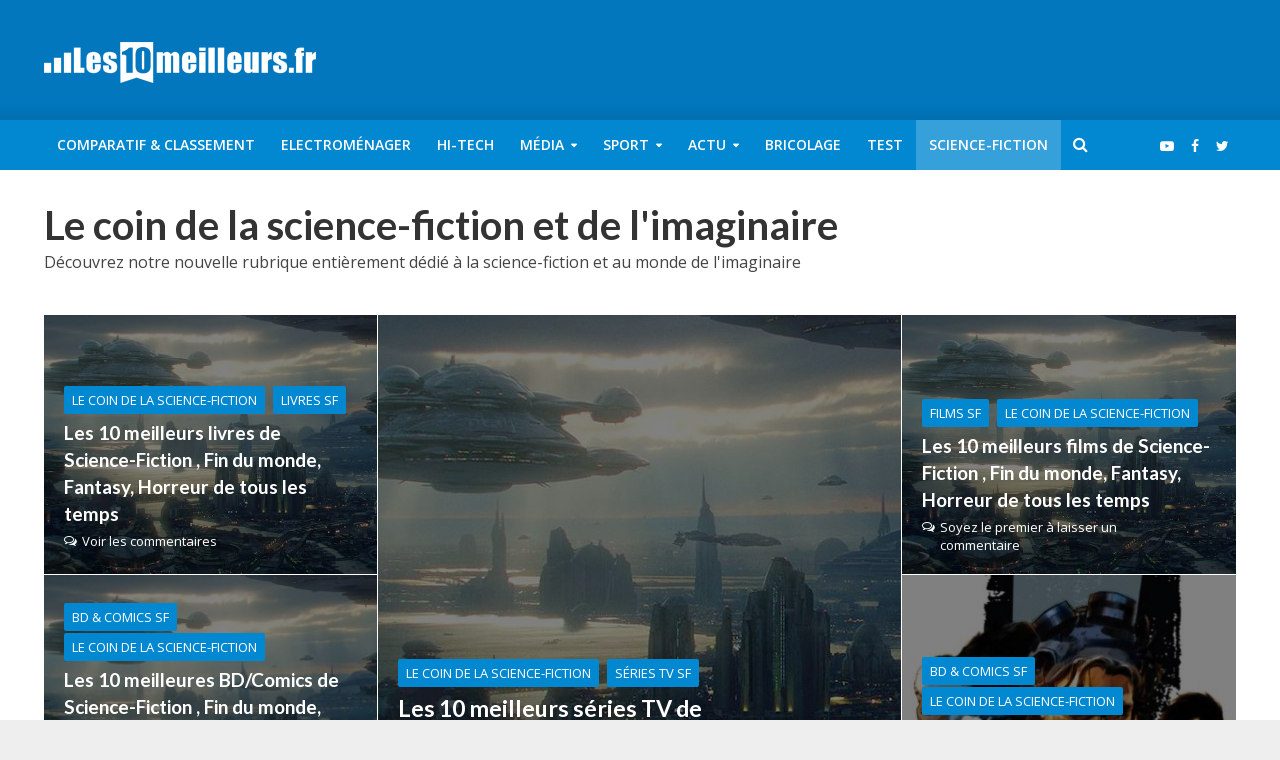

--- FILE ---
content_type: text/html; charset=UTF-8
request_url: https://www.les10meilleurs.fr/le-coin-de-la-science-fiction-et-de-limaginaire/
body_size: 15834
content:
<!DOCTYPE html>
<html lang="fr-FR">
<head>
<meta charset="UTF-8">
<meta name="viewport" content="width=device-width,initial-scale=1.0">
<link rel="pingback" href="https://www.les10meilleurs.fr/xmlrpc.php">
<meta name='robots' content='index, follow, max-image-preview:large, max-snippet:-1, max-video-preview:-1' />
	<style>img:is([sizes="auto" i], [sizes^="auto," i]) { contain-intrinsic-size: 3000px 1500px }</style>
	
	<!-- This site is optimized with the Yoast SEO plugin v24.7 - https://yoast.com/wordpress/plugins/seo/ -->
	<title>Le coin de la science-fiction et de l&#039;imaginaire - Les10meilleurs.fr</title>
	<link rel="canonical" href="https://www.les10meilleurs.fr/le-coin-de-la-science-fiction-et-de-limaginaire/" />
	<meta property="og:locale" content="fr_FR" />
	<meta property="og:type" content="article" />
	<meta property="og:title" content="Le coin de la science-fiction et de l&#039;imaginaire - Les10meilleurs.fr" />
	<meta property="og:url" content="https://www.les10meilleurs.fr/le-coin-de-la-science-fiction-et-de-limaginaire/" />
	<meta property="og:site_name" content="Les10meilleurs.fr" />
	<meta property="article:publisher" content="https://www.facebook.com/pages/les10meilleursfr/232900913456958?ref=hl" />
	<meta property="article:modified_time" content="2020-11-04T10:58:25+00:00" />
	<script type="application/ld+json" class="yoast-schema-graph">{"@context":"https://schema.org","@graph":[{"@type":"WebPage","@id":"https://www.les10meilleurs.fr/le-coin-de-la-science-fiction-et-de-limaginaire/","url":"https://www.les10meilleurs.fr/le-coin-de-la-science-fiction-et-de-limaginaire/","name":"Le coin de la science-fiction et de l'imaginaire - Les10meilleurs.fr","isPartOf":{"@id":"https://www.les10meilleurs.fr/#website"},"datePublished":"2020-10-21T10:13:17+00:00","dateModified":"2020-11-04T10:58:25+00:00","breadcrumb":{"@id":"https://www.les10meilleurs.fr/le-coin-de-la-science-fiction-et-de-limaginaire/#breadcrumb"},"inLanguage":"fr-FR","potentialAction":[{"@type":"ReadAction","target":["https://www.les10meilleurs.fr/le-coin-de-la-science-fiction-et-de-limaginaire/"]}]},{"@type":"BreadcrumbList","@id":"https://www.les10meilleurs.fr/le-coin-de-la-science-fiction-et-de-limaginaire/#breadcrumb","itemListElement":[{"@type":"ListItem","position":1,"name":"Accueil","item":"https://www.les10meilleurs.fr/"},{"@type":"ListItem","position":2,"name":"Le coin de la science-fiction et de l&rsquo;imaginaire"}]},{"@type":"WebSite","@id":"https://www.les10meilleurs.fr/#website","url":"https://www.les10meilleurs.fr/","name":"Les10meilleurs.fr","description":"Le meilleur du meilleur, le top du top...","potentialAction":[{"@type":"SearchAction","target":{"@type":"EntryPoint","urlTemplate":"https://www.les10meilleurs.fr/?s={search_term_string}"},"query-input":{"@type":"PropertyValueSpecification","valueRequired":true,"valueName":"search_term_string"}}],"inLanguage":"fr-FR"}]}</script>
	<!-- / Yoast SEO plugin. -->


<link rel="amphtml" href="https://www.les10meilleurs.fr/le-coin-de-la-science-fiction-et-de-limaginaire/amp/" /><meta name="generator" content="AMP for WP 1.1.6.1"/><link rel='dns-prefetch' href='//fonts.googleapis.com' />
<link rel="alternate" type="application/rss+xml" title="Les10meilleurs.fr &raquo; Flux" href="https://www.les10meilleurs.fr/feed/" />
<link rel="alternate" type="application/rss+xml" title="Les10meilleurs.fr &raquo; Flux des commentaires" href="https://www.les10meilleurs.fr/comments/feed/" />
<script type="text/javascript">
/* <![CDATA[ */
window._wpemojiSettings = {"baseUrl":"https:\/\/s.w.org\/images\/core\/emoji\/16.0.1\/72x72\/","ext":".png","svgUrl":"https:\/\/s.w.org\/images\/core\/emoji\/16.0.1\/svg\/","svgExt":".svg","source":{"concatemoji":"https:\/\/www.les10meilleurs.fr\/wp-includes\/js\/wp-emoji-release.min.js?ver=6.8.3"}};
/*! This file is auto-generated */
!function(s,n){var o,i,e;function c(e){try{var t={supportTests:e,timestamp:(new Date).valueOf()};sessionStorage.setItem(o,JSON.stringify(t))}catch(e){}}function p(e,t,n){e.clearRect(0,0,e.canvas.width,e.canvas.height),e.fillText(t,0,0);var t=new Uint32Array(e.getImageData(0,0,e.canvas.width,e.canvas.height).data),a=(e.clearRect(0,0,e.canvas.width,e.canvas.height),e.fillText(n,0,0),new Uint32Array(e.getImageData(0,0,e.canvas.width,e.canvas.height).data));return t.every(function(e,t){return e===a[t]})}function u(e,t){e.clearRect(0,0,e.canvas.width,e.canvas.height),e.fillText(t,0,0);for(var n=e.getImageData(16,16,1,1),a=0;a<n.data.length;a++)if(0!==n.data[a])return!1;return!0}function f(e,t,n,a){switch(t){case"flag":return n(e,"\ud83c\udff3\ufe0f\u200d\u26a7\ufe0f","\ud83c\udff3\ufe0f\u200b\u26a7\ufe0f")?!1:!n(e,"\ud83c\udde8\ud83c\uddf6","\ud83c\udde8\u200b\ud83c\uddf6")&&!n(e,"\ud83c\udff4\udb40\udc67\udb40\udc62\udb40\udc65\udb40\udc6e\udb40\udc67\udb40\udc7f","\ud83c\udff4\u200b\udb40\udc67\u200b\udb40\udc62\u200b\udb40\udc65\u200b\udb40\udc6e\u200b\udb40\udc67\u200b\udb40\udc7f");case"emoji":return!a(e,"\ud83e\udedf")}return!1}function g(e,t,n,a){var r="undefined"!=typeof WorkerGlobalScope&&self instanceof WorkerGlobalScope?new OffscreenCanvas(300,150):s.createElement("canvas"),o=r.getContext("2d",{willReadFrequently:!0}),i=(o.textBaseline="top",o.font="600 32px Arial",{});return e.forEach(function(e){i[e]=t(o,e,n,a)}),i}function t(e){var t=s.createElement("script");t.src=e,t.defer=!0,s.head.appendChild(t)}"undefined"!=typeof Promise&&(o="wpEmojiSettingsSupports",i=["flag","emoji"],n.supports={everything:!0,everythingExceptFlag:!0},e=new Promise(function(e){s.addEventListener("DOMContentLoaded",e,{once:!0})}),new Promise(function(t){var n=function(){try{var e=JSON.parse(sessionStorage.getItem(o));if("object"==typeof e&&"number"==typeof e.timestamp&&(new Date).valueOf()<e.timestamp+604800&&"object"==typeof e.supportTests)return e.supportTests}catch(e){}return null}();if(!n){if("undefined"!=typeof Worker&&"undefined"!=typeof OffscreenCanvas&&"undefined"!=typeof URL&&URL.createObjectURL&&"undefined"!=typeof Blob)try{var e="postMessage("+g.toString()+"("+[JSON.stringify(i),f.toString(),p.toString(),u.toString()].join(",")+"));",a=new Blob([e],{type:"text/javascript"}),r=new Worker(URL.createObjectURL(a),{name:"wpTestEmojiSupports"});return void(r.onmessage=function(e){c(n=e.data),r.terminate(),t(n)})}catch(e){}c(n=g(i,f,p,u))}t(n)}).then(function(e){for(var t in e)n.supports[t]=e[t],n.supports.everything=n.supports.everything&&n.supports[t],"flag"!==t&&(n.supports.everythingExceptFlag=n.supports.everythingExceptFlag&&n.supports[t]);n.supports.everythingExceptFlag=n.supports.everythingExceptFlag&&!n.supports.flag,n.DOMReady=!1,n.readyCallback=function(){n.DOMReady=!0}}).then(function(){return e}).then(function(){var e;n.supports.everything||(n.readyCallback(),(e=n.source||{}).concatemoji?t(e.concatemoji):e.wpemoji&&e.twemoji&&(t(e.twemoji),t(e.wpemoji)))}))}((window,document),window._wpemojiSettings);
/* ]]> */
</script>
<style id='wp-emoji-styles-inline-css' type='text/css'>

	img.wp-smiley, img.emoji {
		display: inline !important;
		border: none !important;
		box-shadow: none !important;
		height: 1em !important;
		width: 1em !important;
		margin: 0 0.07em !important;
		vertical-align: -0.1em !important;
		background: none !important;
		padding: 0 !important;
	}
</style>
<style id='wp-block-library-inline-css' type='text/css'>
:root{--wp-admin-theme-color:#007cba;--wp-admin-theme-color--rgb:0,124,186;--wp-admin-theme-color-darker-10:#006ba1;--wp-admin-theme-color-darker-10--rgb:0,107,161;--wp-admin-theme-color-darker-20:#005a87;--wp-admin-theme-color-darker-20--rgb:0,90,135;--wp-admin-border-width-focus:2px;--wp-block-synced-color:#7a00df;--wp-block-synced-color--rgb:122,0,223;--wp-bound-block-color:var(--wp-block-synced-color)}@media (min-resolution:192dpi){:root{--wp-admin-border-width-focus:1.5px}}.wp-element-button{cursor:pointer}:root{--wp--preset--font-size--normal:16px;--wp--preset--font-size--huge:42px}:root .has-very-light-gray-background-color{background-color:#eee}:root .has-very-dark-gray-background-color{background-color:#313131}:root .has-very-light-gray-color{color:#eee}:root .has-very-dark-gray-color{color:#313131}:root .has-vivid-green-cyan-to-vivid-cyan-blue-gradient-background{background:linear-gradient(135deg,#00d084,#0693e3)}:root .has-purple-crush-gradient-background{background:linear-gradient(135deg,#34e2e4,#4721fb 50%,#ab1dfe)}:root .has-hazy-dawn-gradient-background{background:linear-gradient(135deg,#faaca8,#dad0ec)}:root .has-subdued-olive-gradient-background{background:linear-gradient(135deg,#fafae1,#67a671)}:root .has-atomic-cream-gradient-background{background:linear-gradient(135deg,#fdd79a,#004a59)}:root .has-nightshade-gradient-background{background:linear-gradient(135deg,#330968,#31cdcf)}:root .has-midnight-gradient-background{background:linear-gradient(135deg,#020381,#2874fc)}.has-regular-font-size{font-size:1em}.has-larger-font-size{font-size:2.625em}.has-normal-font-size{font-size:var(--wp--preset--font-size--normal)}.has-huge-font-size{font-size:var(--wp--preset--font-size--huge)}.has-text-align-center{text-align:center}.has-text-align-left{text-align:left}.has-text-align-right{text-align:right}#end-resizable-editor-section{display:none}.aligncenter{clear:both}.items-justified-left{justify-content:flex-start}.items-justified-center{justify-content:center}.items-justified-right{justify-content:flex-end}.items-justified-space-between{justify-content:space-between}.screen-reader-text{border:0;clip-path:inset(50%);height:1px;margin:-1px;overflow:hidden;padding:0;position:absolute;width:1px;word-wrap:normal!important}.screen-reader-text:focus{background-color:#ddd;clip-path:none;color:#444;display:block;font-size:1em;height:auto;left:5px;line-height:normal;padding:15px 23px 14px;text-decoration:none;top:5px;width:auto;z-index:100000}html :where(.has-border-color){border-style:solid}html :where([style*=border-top-color]){border-top-style:solid}html :where([style*=border-right-color]){border-right-style:solid}html :where([style*=border-bottom-color]){border-bottom-style:solid}html :where([style*=border-left-color]){border-left-style:solid}html :where([style*=border-width]){border-style:solid}html :where([style*=border-top-width]){border-top-style:solid}html :where([style*=border-right-width]){border-right-style:solid}html :where([style*=border-bottom-width]){border-bottom-style:solid}html :where([style*=border-left-width]){border-left-style:solid}html :where(img[class*=wp-image-]){height:auto;max-width:100%}:where(figure){margin:0 0 1em}html :where(.is-position-sticky){--wp-admin--admin-bar--position-offset:var(--wp-admin--admin-bar--height,0px)}@media screen and (max-width:600px){html :where(.is-position-sticky){--wp-admin--admin-bar--position-offset:0px}}
</style>
<style id='classic-theme-styles-inline-css' type='text/css'>
/*! This file is auto-generated */
.wp-block-button__link{color:#fff;background-color:#32373c;border-radius:9999px;box-shadow:none;text-decoration:none;padding:calc(.667em + 2px) calc(1.333em + 2px);font-size:1.125em}.wp-block-file__button{background:#32373c;color:#fff;text-decoration:none}
</style>
<link rel='stylesheet' id='mks_shortcodes_simple_line_icons-css' href='https://www.les10meilleurs.fr/wp-content/plugins/meks-flexible-shortcodes/css/simple-line/simple-line-icons.css?ver=1.3.8' type='text/css' media='screen' />
<link rel='stylesheet' id='mks_shortcodes_css-css' href='https://www.les10meilleurs.fr/wp-content/plugins/meks-flexible-shortcodes/css/style.css?ver=1.3.8' type='text/css' media='screen' />
<link rel='stylesheet' id='herald-fonts-css' href='https://fonts.googleapis.com/css?family=Open+Sans%3A400%2C600%7CLato%3A400%2C700&#038;subset=latin%2Clatin-ext&#038;ver=2.1.3' type='text/css' media='all' />
<link rel='stylesheet' id='herald-main-css' href='https://www.les10meilleurs.fr/wp-content/themes/herald/assets/css/min.css?ver=2.1.3' type='text/css' media='all' />
<style id='herald-main-inline-css' type='text/css'>
h1, .h1, .herald-no-sid .herald-posts .h2{ font-size: 4.0rem; }h2, .h2, .herald-no-sid .herald-posts .h3{ font-size: 3.3rem; }h3, .h3, .herald-no-sid .herald-posts .h4 { font-size: 2.8rem; }h4, .h4, .herald-no-sid .herald-posts .h5 { font-size: 2.3rem; }h5, .h5, .herald-no-sid .herald-posts .h6 { font-size: 1.9rem; }h6, .h6, .herald-no-sid .herald-posts .h7 { font-size: 1.6rem; }.h7 {font-size: 1.4rem;}.herald-entry-content, .herald-sidebar{font-size: 1.6rem;}.entry-content .entry-headline{font-size: 1.9rem;}body{font-size: 1.6rem;}.widget{font-size: 1.5rem;}.herald-menu{font-size: 1.4rem;}.herald-mod-title .herald-mod-h, .herald-sidebar .widget-title{font-size: 1.6rem;}.entry-meta .meta-item, .entry-meta a, .entry-meta span{font-size: 1.4rem;}.entry-meta.meta-small .meta-item, .entry-meta.meta-small a, .entry-meta.meta-small span{font-size: 1.3rem;}.herald-site-header .header-top,.header-top .herald-in-popup,.header-top .herald-menu ul {background: #111111;color: #aaaaaa;}.header-top a {color: #aaaaaa;}.header-top a:hover,.header-top .herald-menu li:hover > a{color: #ffffff;}.header-top .herald-menu-popup:hover > span,.header-top .herald-menu-popup-search span:hover,.header-top .herald-menu-popup-search.herald-search-active{color: #ffffff;}#wp-calendar tbody td a{background: #0288d1;color:#FFF;}.header-top .herald-login #loginform label,.header-top .herald-login p,.header-top a.btn-logout {color: #ffffff;}.header-top .herald-login #loginform input {color: #111111;}.header-top .herald-login .herald-registration-link:after {background: rgba(255,255,255,0.25);}.header-top .herald-login #loginform input[type=submit],.header-top .herald-in-popup .btn-logout {background-color: #ffffff;color: #111111;}.header-top a.btn-logout:hover{color: #111111;}.header-middle {background-repeat:repeat-x;background-image:url('https://demo.mekshq.com/herald/wp-content/uploads/2015/11/shadow_bgnd.png');}.header-middle{background-color: #0277bd;color: #ffffff;}.header-middle a{color: #ffffff;}.header-middle.herald-header-wraper,.header-middle .col-lg-12{height: 120px;}.header-middle .site-title img{max-height: 120px;}.header-middle .sub-menu{background-color: #ffffff;}.header-middle .sub-menu a,.header-middle .herald-search-submit:hover,.header-middle li.herald-mega-menu .col-lg-3 a:hover,.header-middle li.herald-mega-menu .col-lg-3 a:hover:after{color: #111111;}.header-middle .herald-menu li:hover > a,.header-middle .herald-menu-popup-search:hover > span,.header-middle .herald-cart-icon:hover > a{color: #111111;background-color: #ffffff;}.header-middle .current-menu-parent a,.header-middle .current-menu-ancestor a,.header-middle .current_page_item > a,.header-middle .current-menu-item > a{background-color: rgba(255,255,255,0.2); }.header-middle .sub-menu > li > a,.header-middle .herald-search-submit,.header-middle li.herald-mega-menu .col-lg-3 a{color: rgba(17,17,17,0.7); }.header-middle .sub-menu > li:hover > a{color: #111111; }.header-middle .herald-in-popup{background-color: #ffffff;}.header-middle .herald-menu-popup a{color: #111111;}.header-middle .herald-in-popup{background-color: #ffffff;}.header-middle .herald-search-input{color: #111111;}.header-middle .herald-menu-popup a{color: #111111;}.header-middle .herald-menu-popup > span,.header-middle .herald-search-active > span{color: #ffffff;}.header-middle .herald-menu-popup:hover > span,.header-middle .herald-search-active > span{background-color: #ffffff;color: #111111;}.header-middle .herald-login #loginform label,.header-middle .herald-login #loginform input,.header-middle .herald-login p,.header-middle a.btn-logout,.header-middle .herald-login .herald-registration-link:hover,.header-middle .herald-login .herald-lost-password-link:hover {color: #111111;}.header-middle .herald-login .herald-registration-link:after {background: rgba(17,17,17,0.15);}.header-middle .herald-login a,.header-middle .herald-username a {color: #111111;}.header-middle .herald-login a:hover,.header-middle .herald-login .herald-registration-link,.header-middle .herald-login .herald-lost-password-link {color: #0277bd;}.header-middle .herald-login #loginform input[type=submit],.header-middle .herald-in-popup .btn-logout {background-color: #0277bd;color: #ffffff;}.header-middle a.btn-logout:hover{color: #ffffff;}.header-bottom{background: #0288d1;color: #ffffff;}.header-bottom a,.header-bottom .herald-site-header .herald-search-submit{color: #ffffff;}.header-bottom a:hover{color: #424242;}.header-bottom a:hover,.header-bottom .herald-menu li:hover > a,.header-bottom li.herald-mega-menu .col-lg-3 a:hover:after{color: #424242;}.header-bottom .herald-menu li:hover > a,.header-bottom .herald-menu-popup-search:hover > span,.header-bottom .herald-cart-icon:hover > a {color: #424242;background-color: #ffffff;}.header-bottom .current-menu-parent a,.header-bottom .current-menu-ancestor a,.header-bottom .current_page_item > a,.header-bottom .current-menu-item > a {background-color: rgba(255,255,255,0.2); }.header-bottom .sub-menu{background-color: #ffffff;}.header-bottom .herald-menu li.herald-mega-menu .col-lg-3 a,.header-bottom .sub-menu > li > a,.header-bottom .herald-search-submit{color: rgba(66,66,66,0.7); }.header-bottom .herald-menu li.herald-mega-menu .col-lg-3 a:hover,.header-bottom .sub-menu > li:hover > a{color: #424242; }.header-bottom .sub-menu > li > a,.header-bottom .herald-search-submit{color: rgba(66,66,66,0.7); }.header-bottom .sub-menu > li:hover > a{color: #424242; }.header-bottom .herald-in-popup {background-color: #ffffff;}.header-bottom .herald-menu-popup a {color: #424242;}.header-bottom .herald-in-popup,.header-bottom .herald-search-input {background-color: #ffffff;}.header-bottom .herald-menu-popup a,.header-bottom .herald-search-input{color: #424242;}.header-bottom .herald-menu-popup > span,.header-bottom .herald-search-active > span{color: #ffffff;}.header-bottom .herald-menu-popup:hover > span,.header-bottom .herald-search-active > span{background-color: #ffffff;color: #424242;}.header-bottom .herald-login #loginform label,.header-bottom .herald-login #loginform input,.header-bottom .herald-login p,.header-bottom a.btn-logout,.header-bottom .herald-login .herald-registration-link:hover,.header-bottom .herald-login .herald-lost-password-link:hover {color: #424242;}.header-bottom .herald-login .herald-registration-link:after {background: rgba(66,66,66,0.15);}.header-bottom .herald-login a {color: #424242;}.header-bottom .herald-login a:hover,.header-bottom .herald-login .herald-registration-link,.header-bottom .herald-login .herald-lost-password-link {color: #0288d1;}.header-bottom .herald-login #loginform input[type=submit],.header-bottom .herald-in-popup .btn-logout {background-color: #0288d1;color: #ffffff;}.header-bottom a.btn-logout:hover{color: #ffffff;}.herald-header-sticky{background: #0288d1;color: #ffffff;}.herald-header-sticky a{color: #ffffff;}.herald-header-sticky .herald-menu li:hover > a{color: #444444;background-color: #ffffff;}.herald-header-sticky .sub-menu{background-color: #ffffff;}.herald-header-sticky .sub-menu a{color: #444444;}.herald-header-sticky .sub-menu > li:hover > a{color: #0288d1;}.herald-header-sticky .herald-in-popup,.herald-header-sticky .herald-search-input {background-color: #ffffff;}.herald-header-sticky .herald-menu-popup a{color: #444444;}.herald-header-sticky .herald-menu-popup > span,.herald-header-sticky .herald-search-active > span{color: #ffffff;}.herald-header-sticky .herald-menu-popup:hover > span,.herald-header-sticky .herald-search-active > span{background-color: #ffffff;color: #444444;}.herald-header-sticky .herald-search-input,.herald-header-sticky .herald-search-submit{color: #444444;}.herald-header-sticky .herald-menu li:hover > a,.herald-header-sticky .herald-menu-popup-search:hover > span,.herald-header-sticky .herald-cart-icon:hover a {color: #444444;background-color: #ffffff;}.herald-header-sticky .herald-login #loginform label,.herald-header-sticky .herald-login #loginform input,.herald-header-sticky .herald-login p,.herald-header-sticky a.btn-logout,.herald-header-sticky .herald-login .herald-registration-link:hover,.herald-header-sticky .herald-login .herald-lost-password-link:hover {color: #444444;}.herald-header-sticky .herald-login .herald-registration-link:after {background: rgba(68,68,68,0.15);}.herald-header-sticky .herald-login a {color: #444444;}.herald-header-sticky .herald-login a:hover,.herald-header-sticky .herald-login .herald-registration-link,.herald-header-sticky .herald-login .herald-lost-password-link {color: #0288d1;}.herald-header-sticky .herald-login #loginform input[type=submit],.herald-header-sticky .herald-in-popup .btn-logout {background-color: #0288d1;color: #ffffff;}.herald-header-sticky a.btn-logout:hover{color: #ffffff;}.header-trending{background: #eeeeee;color: #666666;}.header-trending a{color: #666666;}.header-trending a:hover{color: #111111;}body {background-color:#eeeeee;color: #444444;font-family: 'Open Sans';font-weight: 400;}.herald-site-content{background-color:#ffffff; box-shadow: 0 0 0 1px rgba(68,68,68,0.1);}h1, h2, h3, h4, h5, h6,.h1, .h2, .h3, .h4, .h5, .h6, .h7,.wp-block-cover .wp-block-cover-image-text, .wp-block-cover .wp-block-cover-text, .wp-block-cover h2, .wp-block-cover-image .wp-block-cover-image-text, .wp-block-cover-image .wp-block-cover-text, .wp-block-cover-image h2{font-family: 'Lato';font-weight: 700;}.header-middle .herald-menu,.header-bottom .herald-menu,.herald-header-sticky .herald-menu,.herald-mobile-nav{font-family: 'Open Sans';font-weight: 600;}.herald-menu li.herald-mega-menu .herald-ovrld .meta-category a{font-family: 'Open Sans';font-weight: 400;}.herald-entry-content blockquote p{color: #0288d1;}pre {background: rgba(68,68,68,0.06);border: 1px solid rgba(68,68,68,0.2);}thead {background: rgba(68,68,68,0.06);}a,.entry-title a:hover,.herald-menu .sub-menu li .meta-category a{color: #0288d1;}.entry-meta-wrapper .entry-meta span:before,.entry-meta-wrapper .entry-meta a:before,.entry-meta-wrapper .entry-meta .meta-item:before,.entry-meta-wrapper .entry-meta div,li.herald-mega-menu .sub-menu .entry-title a,.entry-meta-wrapper .herald-author-twitter{color: #444444;}.herald-mod-title h1,.herald-mod-title h2,.herald-mod-title h4{color: #ffffff;}.herald-mod-head:after,.herald-mod-title .herald-color,.widget-title:after,.widget-title span{color: #ffffff;background-color: #333333;}.herald-mod-title .herald-color a{color: #ffffff;}.herald-ovrld .meta-category a,.herald-fa-wrapper .meta-category a{background-color: #0288d1;}.meta-tags a,.widget_tag_cloud a,.herald-share-meta:after{background: rgba(51,51,51,0.1);}h1, h2, h3, h4, h5, h6,.entry-title a {color: #333333;}.herald-pagination .page-numbers,.herald-mod-subnav a,.herald-mod-actions a,.herald-slider-controls div,.meta-tags a,.widget.widget_tag_cloud a,.herald-sidebar .mks_autor_link_wrap a,.herald-sidebar .meks-instagram-follow-link a,.mks_themeforest_widget .mks_read_more a,.herald-read-more{color: #444444;}.widget.widget_tag_cloud a:hover,.entry-content .meta-tags a:hover{background-color: #0288d1;color: #FFF;}.herald-pagination .prev.page-numbers,.herald-pagination .next.page-numbers,.herald-pagination .prev.page-numbers:hover,.herald-pagination .next.page-numbers:hover,.herald-pagination .page-numbers.current,.herald-pagination .page-numbers.current:hover,.herald-next a,.herald-pagination .herald-next a:hover,.herald-prev a,.herald-pagination .herald-prev a:hover,.herald-load-more a,.herald-load-more a:hover,.entry-content .herald-search-submit,.herald-mod-desc .herald-search-submit,.wpcf7-submit{background-color:#0288d1;color: #FFF;}.herald-pagination .page-numbers:hover{background-color: rgba(68,68,68,0.1);}.widget a,.recentcomments a,.widget a:hover,.herald-sticky-next a:hover,.herald-sticky-prev a:hover,.herald-mod-subnav a:hover,.herald-mod-actions a:hover,.herald-slider-controls div:hover,.meta-tags a:hover,.widget_tag_cloud a:hover,.mks_autor_link_wrap a:hover,.meks-instagram-follow-link a:hover,.mks_themeforest_widget .mks_read_more a:hover,.herald-read-more:hover,.widget .entry-title a:hover,li.herald-mega-menu .sub-menu .entry-title a:hover,.entry-meta-wrapper .meta-item:hover a,.entry-meta-wrapper .meta-item:hover a:before,.entry-meta-wrapper .herald-share:hover > span,.entry-meta-wrapper .herald-author-name:hover,.entry-meta-wrapper .herald-author-twitter:hover,.entry-meta-wrapper .herald-author-twitter:hover:before{color:#0288d1;}.widget ul li a,.widget .entry-title a,.herald-author-name,.entry-meta-wrapper .meta-item,.entry-meta-wrapper .meta-item span,.entry-meta-wrapper .meta-item a,.herald-mod-actions a{color: #444444;}.widget li:before{background: rgba(68,68,68,0.3);}.widget_categories .count{background: #0288d1;color: #FFF;}input[type="submit"],.spinner > div{background-color: #0288d1;}.herald-mod-actions a:hover,.comment-body .edit-link a,.herald-breadcrumbs a:hover{color:#0288d1;}.herald-header-wraper .herald-soc-nav a:hover,.meta-tags span,li.herald-mega-menu .herald-ovrld .entry-title a,li.herald-mega-menu .herald-ovrld .entry-title a:hover,.herald-ovrld .entry-meta .herald-reviews i:before{color: #FFF;}.entry-meta .meta-item, .entry-meta span, .entry-meta a,.meta-category span,.post-date,.recentcomments,.rss-date,.comment-metadata a,.entry-meta a:hover,.herald-menu li.herald-mega-menu .col-lg-3 a:after,.herald-breadcrumbs,.herald-breadcrumbs a,.entry-meta .herald-reviews i:before{color: #999999;}.herald-lay-a .herald-lay-over{background: #ffffff;}.herald-pagination a:hover,input[type="submit"]:hover,.entry-content .herald-search-submit:hover,.wpcf7-submit:hover,.herald-fa-wrapper .meta-category a:hover,.herald-ovrld .meta-category a:hover,.herald-mod-desc .herald-search-submit:hover,.herald-single-sticky .herald-share li a:hover{cursor: pointer;text-decoration: none;background-image: -moz-linear-gradient(left,rgba(0,0,0,0.1) 0%,rgba(0,0,0,0.1) 100%);background-image: -webkit-gradient(linear,left top,right top,color-stop(0%,rgba(0,0,0,0.1)),color-stop(100%,rgba(0,0,0,0.1)));background-image: -webkit-linear-gradient(left,rgba(0,0,0,0.1) 0%,rgba(0,0,0,0.1) 100%);background-image: -o-linear-gradient(left,rgba(0,0,0,0.1) 0%,rgba(0,0,0,0.1) 100%);background-image: -ms-linear-gradient(left,rgba(0,0,0,0.1) 0%,rgba(0,0,0,0.1) 100%);background-image: linear-gradient(to right,rgba(0,0,0,0.1) 0%,rgba(0,0,0,0.1) 100%);}.herald-sticky-next a,.herald-sticky-prev a{color: #444444;}.herald-sticky-prev a:before,.herald-sticky-next a:before,.herald-comment-action,.meta-tags span,.herald-entry-content .herald-link-pages a{background: #444444;}.herald-sticky-prev a:hover:before,.herald-sticky-next a:hover:before,.herald-comment-action:hover,div.mejs-controls .mejs-time-rail .mejs-time-current,.herald-entry-content .herald-link-pages a:hover{background: #0288d1;} .herald-site-footer{background: #222222;color: #dddddd;}.herald-site-footer .widget-title span{color: #dddddd;background: transparent;}.herald-site-footer .widget-title:before{background:#dddddd;}.herald-site-footer .widget-title:after,.herald-site-footer .widget_tag_cloud a{background: rgba(221,221,221,0.1);}.herald-site-footer .widget li:before{background: rgba(221,221,221,0.3);}.herald-site-footer a,.herald-site-footer .widget a:hover,.herald-site-footer .widget .meta-category a,.herald-site-footer .herald-slider-controls .owl-prev:hover,.herald-site-footer .herald-slider-controls .owl-next:hover,.herald-site-footer .herald-slider-controls .herald-mod-actions:hover{color: #0288d1;}.herald-site-footer .widget a,.herald-site-footer .mks_author_widget h3{color: #dddddd;}.herald-site-footer .entry-meta .meta-item, .herald-site-footer .entry-meta span, .herald-site-footer .entry-meta a, .herald-site-footer .meta-category span, .herald-site-footer .post-date, .herald-site-footer .recentcomments, .herald-site-footer .rss-date, .herald-site-footer .comment-metadata a{color: #aaaaaa;}.herald-site-footer .mks_author_widget .mks_autor_link_wrap a, .herald-site-footer.mks_read_more a, .herald-site-footer .herald-read-more,.herald-site-footer .herald-slider-controls .owl-prev, .herald-site-footer .herald-slider-controls .owl-next, .herald-site-footer .herald-mod-wrap .herald-mod-actions a{border-color: rgba(221,221,221,0.2);}.herald-site-footer .mks_author_widget .mks_autor_link_wrap a:hover, .herald-site-footer.mks_read_more a:hover, .herald-site-footer .herald-read-more:hover,.herald-site-footer .herald-slider-controls .owl-prev:hover, .herald-site-footer .herald-slider-controls .owl-next:hover, .herald-site-footer .herald-mod-wrap .herald-mod-actions a:hover{border-color: rgba(2,136,209,0.5);}.herald-site-footer .widget_search .herald-search-input{color: #222222;}.herald-site-footer .widget_tag_cloud a:hover{background:#0288d1;color:#FFF;}.footer-bottom a{color:#dddddd;}.footer-bottom a:hover,.footer-bottom .herald-copyright a{color:#0288d1;}.footer-bottom .herald-menu li:hover > a{color: #0288d1;}.footer-bottom .sub-menu{background-color: rgba(0,0,0,0.5);} .herald-pagination{border-top: 1px solid rgba(51,51,51,0.1);}.entry-content a:hover,.comment-respond a:hover,.comment-reply-link:hover{border-bottom: 2px solid #0288d1;}.footer-bottom .herald-copyright a:hover{border-bottom: 2px solid #0288d1;}.herald-slider-controls .owl-prev,.herald-slider-controls .owl-next,.herald-mod-wrap .herald-mod-actions a{border: 1px solid rgba(68,68,68,0.2);}.herald-slider-controls .owl-prev:hover,.herald-slider-controls .owl-next:hover,.herald-mod-wrap .herald-mod-actions a:hover,.herald-author .herald-socials-actions .herald-mod-actions a:hover {border-color: rgba(2,136,209,0.5);}.herald-pagination,.herald-link-pages,#wp-calendar thead th,#wp-calendar tbody td,#wp-calendar tbody td:last-child{border-color: rgba(68,68,68,0.1);}.herald-lay-h:after,.herald-site-content .herald-related .herald-lay-h:after,.herald-lay-e:after,.herald-site-content .herald-related .herald-lay-e:after,.herald-lay-j:after,.herald-site-content .herald-related .herald-lay-j:after,.herald-lay-l:after,.herald-site-content .herald-related .herald-lay-l:after {background-color: rgba(68,68,68,0.1);}.wp-block-button__link{background: #0288d1;}input[type="text"], input[type="email"], input[type="url"], input[type="tel"], input[type="number"], input[type="date"], input[type="password"], select, textarea,.herald-single-sticky,td,th,table,.mks_author_widget .mks_autor_link_wrap a,.widget .meks-instagram-follow-link a,.mks_read_more a,.herald-read-more{border-color: rgba(68,68,68,0.2);}.entry-content .herald-search-input,.herald-fake-button,input[type="text"]:focus, input[type="email"]:focus, input[type="url"]:focus, input[type="tel"]:focus, input[type="number"]:focus, input[type="date"]:focus, input[type="password"]:focus, textarea:focus{border-color: rgba(68,68,68,0.3);}.mks_author_widget .mks_autor_link_wrap a:hover,.widget .meks-instagram-follow-link a:hover,.mks_read_more a:hover,.herald-read-more:hover{border-color: rgba(2,136,209,0.5);}.comment-form,.herald-gray-area,.entry-content .herald-search-form,.herald-mod-desc .herald-search-form{background-color: rgba(68,68,68,0.06);border: 1px solid rgba(68,68,68,0.15);}.herald-boxed .herald-breadcrumbs{background-color: rgba(68,68,68,0.06);}.herald-breadcrumbs{border-color: rgba(68,68,68,0.15);}.single .herald-entry-content .herald-ad,.archive .herald-posts .herald-ad{border-top: 1px solid rgba(68,68,68,0.15);}.archive .herald-posts .herald-ad{border-bottom: 1px solid rgba(68,68,68,0.15);}li.comment .comment-body:after{background-color: rgba(68,68,68,0.06);}.herald-pf-invert .entry-title a:hover .herald-format-icon{background: #0288d1;}.herald-responsive-header,.herald-mobile-nav,.herald-responsive-header .herald-menu-popup-search .fa{color: #ffffff;background: #0288d1;}.herald-responsive-header a{color: #ffffff;}.herald-mobile-nav li a{color: #ffffff;}.herald-mobile-nav li a,.herald-mobile-nav .herald-mega-menu.herald-mega-menu-classic>.sub-menu>li>a{border-bottom: 1px solid rgba(255,255,255,0.15);}.herald-mobile-nav{border-right: 1px solid rgba(255,255,255,0.15);}.herald-mobile-nav li a:hover{color: #fff;background-color: #424242;}.herald-menu-toggler{color: #ffffff;border-color: rgba(255,255,255,0.15);}.herald-goto-top{color: #ffffff;background-color: #333333;}.herald-goto-top:hover{background-color: #0288d1;}.herald-responsive-header .herald-menu-popup > span,.herald-responsive-header .herald-search-active > span{color: #ffffff;}.herald-responsive-header .herald-menu-popup-search .herald-in-popup{background: #ffffff;}.herald-responsive-header .herald-search-input,.herald-responsive-header .herald-menu-popup-search .herald-search-submit{color: #444444;}.site-title a{text-transform: none;}.site-description{text-transform: none;}.main-navigation{text-transform: uppercase;}.entry-title{text-transform: none;}.meta-category a{text-transform: uppercase;}.herald-mod-title{text-transform: none;}.herald-sidebar .widget-title{text-transform: none;}.herald-site-footer .widget-title{text-transform: none;}.fa-post-thumbnail:before, .herald-ovrld .herald-post-thumbnail span:before, .herald-ovrld .herald-post-thumbnail a:before { opacity: 0.5; }.herald-fa-item:hover .fa-post-thumbnail:before, .herald-ovrld:hover .herald-post-thumbnail a:before, .herald-ovrld:hover .herald-post-thumbnail span:before{ opacity: 0.8; }@media only screen and (min-width: 1249px) {.herald-site-header .header-top,.header-middle,.header-bottom,.herald-header-sticky,.header-trending{ display:block !important;}.herald-responsive-header,.herald-mobile-nav{display:none !important;}.herald-site-content {margin-top: 0 !important;}.herald-mega-menu .sub-menu {display: block;}.header-mobile-ad {display: none;}}
</style>
<link rel='stylesheet' id='meks-ads-widget-css' href='https://www.les10meilleurs.fr/wp-content/plugins/meks-easy-ads-widget/css/style.css?ver=2.0.9' type='text/css' media='all' />
<link rel='stylesheet' id='meks-flickr-widget-css' href='https://www.les10meilleurs.fr/wp-content/plugins/meks-simple-flickr-widget/css/style.css?ver=1.3' type='text/css' media='all' />
<link rel='stylesheet' id='meks-author-widget-css' href='https://www.les10meilleurs.fr/wp-content/plugins/meks-smart-author-widget/css/style.css?ver=1.1.5' type='text/css' media='all' />
<link rel='stylesheet' id='meks-social-widget-css' href='https://www.les10meilleurs.fr/wp-content/plugins/meks-smart-social-widget/css/style.css?ver=1.6.5' type='text/css' media='all' />
<link rel='stylesheet' id='meks-themeforest-widget-css' href='https://www.les10meilleurs.fr/wp-content/plugins/meks-themeforest-smart-widget/css/style.css?ver=1.6' type='text/css' media='all' />
<link rel='stylesheet' id='aawp-css' href='https://www.les10meilleurs.fr/wp-content/plugins/aawp/assets/dist/css/main.css?ver=3.19.2' type='text/css' media='all' />
<script type="text/javascript" src="https://www.les10meilleurs.fr/wp-includes/js/jquery/jquery.min.js?ver=3.7.1" id="jquery-core-js"></script>
<script type="text/javascript" src="https://www.les10meilleurs.fr/wp-includes/js/jquery/jquery-migrate.min.js?ver=3.4.1" id="jquery-migrate-js"></script>
<link rel="https://api.w.org/" href="https://www.les10meilleurs.fr/wp-json/" /><link rel="alternate" title="JSON" type="application/json" href="https://www.les10meilleurs.fr/wp-json/wp/v2/pages/7498" /><link rel="EditURI" type="application/rsd+xml" title="RSD" href="https://www.les10meilleurs.fr/xmlrpc.php?rsd" />
<meta name="generator" content="WordPress 6.8.3" />
<link rel='shortlink' href='https://www.les10meilleurs.fr/?p=7498' />
<link rel="alternate" title="oEmbed (JSON)" type="application/json+oembed" href="https://www.les10meilleurs.fr/wp-json/oembed/1.0/embed?url=https%3A%2F%2Fwww.les10meilleurs.fr%2Fle-coin-de-la-science-fiction-et-de-limaginaire%2F" />
<link rel="alternate" title="oEmbed (XML)" type="text/xml+oembed" href="https://www.les10meilleurs.fr/wp-json/oembed/1.0/embed?url=https%3A%2F%2Fwww.les10meilleurs.fr%2Fle-coin-de-la-science-fiction-et-de-limaginaire%2F&#038;format=xml" />
<style type="text/css">.aawp .aawp-tb__row--highlight{background-color:#256aaf;}.aawp .aawp-tb__row--highlight{color:#256aaf;}.aawp .aawp-tb__row--highlight a{color:#256aaf;}</style><style type="text/css">.recentcomments a{display:inline !important;padding:0 !important;margin:0 !important;}</style><link rel="icon" href="https://www.les10meilleurs.fr/wp-content/uploads/2017/08/favicon.png" sizes="32x32" />
<link rel="icon" href="https://www.les10meilleurs.fr/wp-content/uploads/2017/08/favicon.png" sizes="192x192" />
<link rel="apple-touch-icon" href="https://www.les10meilleurs.fr/wp-content/uploads/2017/08/favicon.png" />
<meta name="msapplication-TileImage" content="https://www.les10meilleurs.fr/wp-content/uploads/2017/08/favicon.png" />
<style type="text/css">/* Headings */ h1 { font-size: 4rem; line-height: 5rem; } h2 { font-size: 2.3rem; line-height: 3.2rem; } h3 { font-size: 1.9rem; line-height: 2.7rem; } h4 { font-size: 1.6rem; line-height: 2.3rem; } h5 { font-size: 1.2rem; line-height: 2.0rem; } h6 { font-size: 1.2rem; line-height: 2.0rem; }</style><script>
  (function(i,s,o,g,r,a,m){i['GoogleAnalyticsObject']=r;i[r]=i[r]||function(){
  (i[r].q=i[r].q||[]).push(arguments)},i[r].l=1*new Date();a=s.createElement(o),
  m=s.getElementsByTagName(o)[0];a.async=1;a.src=g;m.parentNode.insertBefore(a,m)
  })(window,document,'script','https://www.google-analytics.com/analytics.js','ga');

  ga('create', 'UA-28571595-1', 'auto');
  ga('send', 'pageview');

</script>

<!-- Google tag (gtag.js) -->
<script async src="https://www.googletagmanager.com/gtag/js?id=G-SK1BTFLVKB"></script>
<script>
  window.dataLayer = window.dataLayer || [];
  function gtag(){dataLayer.push(arguments);}
  gtag('js', new Date());

  gtag('config', 'G-SK1BTFLVKB');
</script></head>

<body data-rsssl=1 class="wp-singular page-template page-template-template-modules page-template-template-modules-php page page-id-7498 wp-theme-herald aawp-custom chrome herald-boxed herald-v_2_1_3">



	<header id="header" class="herald-site-header">

											<div class="header-middle herald-header-wraper hidden-xs hidden-sm">
	<div class="container">
		<div class="row">
				<div class="col-lg-12 hel-el">
				
															<div class="hel-l herald-go-hor">
													<div class="site-branding">
				<span class="site-title h1"><a href="https://www.les10meilleurs.fr/" rel="home"><img class="herald-logo" src="https://www.les10meilleurs.fr/wp-content/uploads/2017/08/herald_logo-2b-1.png" alt="Les10meilleurs.fr" ></a></span>
	</div>
											</div>
					
										
															<div class="hel-r herald-go-hor">
														<div class="herald-ad hidden-xs"><iframe src="https://rcm-eu.amazon-adsystem.com/e/cm?o=8&p=48&l=ez&f=ifr&linkID=301195b0a018f15b8ec91a9da246bb5d&t=les10meilleur-21&tracking_id=les10meilleur-21" width="728" height="90" scrolling="no" border="0" marginwidth="0" style="border:none;" frameborder="0"></iframe></div>
											</div>
								
					
				
				</div>
		</div>
		</div>
</div>							<div class="header-bottom herald-header-wraper hidden-sm hidden-xs">
	<div class="container">
		<div class="row">
				<div class="col-lg-12 hel-el">
				
															<div class="hel-l">
													<nav class="main-navigation herald-menu">	
				<ul id="menu-menu-2" class="menu"><li id="menu-item-3453" class="menu-item menu-item-type-taxonomy menu-item-object-category menu-item-3453"><a href="https://www.les10meilleurs.fr/category/comparatifs-classements-tests-meilleurs-top/">Comparatif &#038; Classement</a><li id="menu-item-3454" class="menu-item menu-item-type-taxonomy menu-item-object-category menu-item-3454"><a href="https://www.les10meilleurs.fr/category/comparatifs-classements-tests-meilleurs-top/electromenager/">Electroménager</a><li id="menu-item-3455" class="menu-item menu-item-type-taxonomy menu-item-object-category menu-item-3455"><a href="https://www.les10meilleurs.fr/category/comparatifs-classements-tests-meilleurs-top/hi-tech/">Hi-tech</a><li id="menu-item-3456" class="menu-item menu-item-type-taxonomy menu-item-object-category menu-item-has-children menu-item-3456"><a href="https://www.les10meilleurs.fr/category/media2/media/">Média</a>
<ul class="sub-menu">
	<li id="menu-item-3463" class="menu-item menu-item-type-taxonomy menu-item-object-category menu-item-3463"><a href="https://www.les10meilleurs.fr/category/media2/media/musique/">Musique</a>	<li id="menu-item-3457" class="menu-item menu-item-type-taxonomy menu-item-object-category menu-item-has-children menu-item-3457"><a href="https://www.les10meilleurs.fr/category/media2/media/cinetv/">Ciné/TV</a>
	<ul class="sub-menu">
		<li id="menu-item-3459" class="menu-item menu-item-type-taxonomy menu-item-object-category menu-item-3459"><a href="https://www.les10meilleurs.fr/category/media2/media/cinetv/films/">Films</a>		<li id="menu-item-3460" class="menu-item menu-item-type-taxonomy menu-item-object-category menu-item-3460"><a href="https://www.les10meilleurs.fr/category/media2/media/cinetv/series/">Séries</a>		<li id="menu-item-3458" class="menu-item menu-item-type-taxonomy menu-item-object-category menu-item-3458"><a href="https://www.les10meilleurs.fr/category/media2/media/cinetv/audiences-tv/">Audiences TV</a>	</ul>
	<li id="menu-item-3461" class="menu-item menu-item-type-taxonomy menu-item-object-category menu-item-3461"><a href="https://www.les10meilleurs.fr/category/media2/media/jeux-video/">Jeux vidéo</a>	<li id="menu-item-3462" class="menu-item menu-item-type-taxonomy menu-item-object-category menu-item-3462"><a href="https://www.les10meilleurs.fr/category/media2/media/litterature/">Littérature</a>	<li id="menu-item-3467" class="menu-item menu-item-type-taxonomy menu-item-object-category menu-item-3467"><a href="https://www.les10meilleurs.fr/category/media2/media/web/">Web</a></ul>
<li id="menu-item-3469" class="menu-item menu-item-type-taxonomy menu-item-object-category menu-item-has-children menu-item-3469"><a href="https://www.les10meilleurs.fr/category/sport/">Sport</a>
<ul class="sub-menu">
	<li id="menu-item-3474" class="menu-item menu-item-type-taxonomy menu-item-object-category menu-item-3474"><a href="https://www.les10meilleurs.fr/category/sport/foot/">Foot</a>	<li id="menu-item-3475" class="menu-item menu-item-type-taxonomy menu-item-object-category menu-item-3475"><a href="https://www.les10meilleurs.fr/category/sport/rugby/">Rugby</a>	<li id="menu-item-3472" class="menu-item menu-item-type-taxonomy menu-item-object-category menu-item-3472"><a href="https://www.les10meilleurs.fr/category/sport/basket/">Basket</a>	<li id="menu-item-3476" class="menu-item menu-item-type-taxonomy menu-item-object-category menu-item-3476"><a href="https://www.les10meilleurs.fr/category/sport/tennis/">Tennis</a>	<li id="menu-item-3473" class="menu-item menu-item-type-taxonomy menu-item-object-category menu-item-3473"><a href="https://www.les10meilleurs.fr/category/sport/catch/">Catch</a>	<li id="menu-item-3470" class="menu-item menu-item-type-taxonomy menu-item-object-category menu-item-3470"><a href="https://www.les10meilleurs.fr/category/sport/automobile/">Automobile</a>	<li id="menu-item-3471" class="menu-item menu-item-type-taxonomy menu-item-object-category menu-item-3471"><a href="https://www.les10meilleurs.fr/category/sport/autres/">Autres</a></ul>
<li id="menu-item-3445" class="menu-item menu-item-type-taxonomy menu-item-object-category menu-item-has-children menu-item-3445"><a href="https://www.les10meilleurs.fr/category/media2/actu/">Actu</a>
<ul class="sub-menu">
	<li id="menu-item-3449" class="menu-item menu-item-type-taxonomy menu-item-object-category menu-item-3449"><a href="https://www.les10meilleurs.fr/category/media2/actu/politique/">Géo/Politique</a>	<li id="menu-item-3450" class="menu-item menu-item-type-taxonomy menu-item-object-category menu-item-3450"><a href="https://www.les10meilleurs.fr/category/media2/actu/medecine-actu/">Médecine</a>	<li id="menu-item-3447" class="menu-item menu-item-type-taxonomy menu-item-object-category menu-item-3447"><a href="https://www.les10meilleurs.fr/category/media2/actu/education/">Education</a>	<li id="menu-item-3448" class="menu-item menu-item-type-taxonomy menu-item-object-category menu-item-3448"><a href="https://www.les10meilleurs.fr/category/media2/actu/gastronomie/">Gastronomie</a>	<li id="menu-item-3446" class="menu-item menu-item-type-taxonomy menu-item-object-category menu-item-3446"><a href="https://www.les10meilleurs.fr/category/media2/actu/animal/">Animal</a>	<li id="menu-item-3452" class="menu-item menu-item-type-taxonomy menu-item-object-category menu-item-3452"><a href="https://www.les10meilleurs.fr/category/bonus/">Bonus</a></ul>
<li id="menu-item-5792" class="menu-item menu-item-type-taxonomy menu-item-object-category menu-item-5792"><a href="https://www.les10meilleurs.fr/category/bricolage/">Bricolage</a><li id="menu-item-3595" class="menu-item menu-item-type-taxonomy menu-item-object-category menu-item-3595"><a href="https://www.les10meilleurs.fr/category/test-2/">Test</a><li id="menu-item-7555" class="menu-item menu-item-type-post_type menu-item-object-page current-menu-item page_item page-item-7498 current_page_item menu-item-7555"><a href="https://www.les10meilleurs.fr/le-coin-de-la-science-fiction-et-de-limaginaire/" aria-current="page">Science-fiction</a></ul>	</nav>													<div class="herald-menu-popup-search">
<span class="fa fa-search"></span>
	<div class="herald-in-popup">
		<form class="herald-search-form" action="https://www.les10meilleurs.fr/" method="get">
	<input name="s" class="herald-search-input" type="text" value="" placeholder="Tapez ici pour rechercher ..." /><button type="submit" class="herald-search-submit"></button>
</form>	</div>
</div>											</div>
					
										
															<div class="hel-r">
															<ul id="menu-herald-social" class="herald-soc-nav"><li id="menu-item-7275" class="menu-item menu-item-type-custom menu-item-object-custom menu-item-7275"><a href="https://www.youtube.com/c/Les10meilleursfrofficiel"><span class="herald-social-name">Youtube</span></a></li>
<li id="menu-item-7274" class="menu-item menu-item-type-custom menu-item-object-custom menu-item-7274"><a href="https://www.facebook.com/les10meilleurs/"><span class="herald-social-name">Facebook</span></a></li>
<li id="menu-item-7276" class="menu-item menu-item-type-custom menu-item-object-custom menu-item-7276"><a href="https://twitter.com/les10meilleurs"><span class="herald-social-name">Twitter</span></a></li>
</ul>											</div>
										
					
				
				</div>
		</div>
		</div>
</div>					
	</header>

			<div id="sticky-header" class="herald-header-sticky herald-header-wraper herald-slide hidden-xs hidden-sm">
	<div class="container">
		<div class="row">
				<div class="col-lg-12 hel-el">
				
															<div class="hel-l herald-go-hor">
													<div class="site-branding mini">
		<span class="site-title h1"><a href="https://www.les10meilleurs.fr/" rel="home"><img class="herald-logo-mini" src="https://www.les10meilleurs.fr/wp-content/uploads/2017/08/herald_logo_mini-2b-1.png" alt="Les10meilleurs.fr" ></a></span>
</div>											</div>
					
										
															<div class="hel-r herald-go-hor">
													<nav class="main-navigation herald-menu">	
				<ul id="menu-menu-3" class="menu"><li class="menu-item menu-item-type-taxonomy menu-item-object-category menu-item-3453"><a href="https://www.les10meilleurs.fr/category/comparatifs-classements-tests-meilleurs-top/">Comparatif &#038; Classement</a><li class="menu-item menu-item-type-taxonomy menu-item-object-category menu-item-3454"><a href="https://www.les10meilleurs.fr/category/comparatifs-classements-tests-meilleurs-top/electromenager/">Electroménager</a><li class="menu-item menu-item-type-taxonomy menu-item-object-category menu-item-3455"><a href="https://www.les10meilleurs.fr/category/comparatifs-classements-tests-meilleurs-top/hi-tech/">Hi-tech</a><li class="menu-item menu-item-type-taxonomy menu-item-object-category menu-item-has-children menu-item-3456"><a href="https://www.les10meilleurs.fr/category/media2/media/">Média</a>
<ul class="sub-menu">
	<li class="menu-item menu-item-type-taxonomy menu-item-object-category menu-item-3463"><a href="https://www.les10meilleurs.fr/category/media2/media/musique/">Musique</a>	<li class="menu-item menu-item-type-taxonomy menu-item-object-category menu-item-has-children menu-item-3457"><a href="https://www.les10meilleurs.fr/category/media2/media/cinetv/">Ciné/TV</a>
	<ul class="sub-menu">
		<li class="menu-item menu-item-type-taxonomy menu-item-object-category menu-item-3459"><a href="https://www.les10meilleurs.fr/category/media2/media/cinetv/films/">Films</a>		<li class="menu-item menu-item-type-taxonomy menu-item-object-category menu-item-3460"><a href="https://www.les10meilleurs.fr/category/media2/media/cinetv/series/">Séries</a>		<li class="menu-item menu-item-type-taxonomy menu-item-object-category menu-item-3458"><a href="https://www.les10meilleurs.fr/category/media2/media/cinetv/audiences-tv/">Audiences TV</a>	</ul>
	<li class="menu-item menu-item-type-taxonomy menu-item-object-category menu-item-3461"><a href="https://www.les10meilleurs.fr/category/media2/media/jeux-video/">Jeux vidéo</a>	<li class="menu-item menu-item-type-taxonomy menu-item-object-category menu-item-3462"><a href="https://www.les10meilleurs.fr/category/media2/media/litterature/">Littérature</a>	<li class="menu-item menu-item-type-taxonomy menu-item-object-category menu-item-3467"><a href="https://www.les10meilleurs.fr/category/media2/media/web/">Web</a></ul>
<li class="menu-item menu-item-type-taxonomy menu-item-object-category menu-item-has-children menu-item-3469"><a href="https://www.les10meilleurs.fr/category/sport/">Sport</a>
<ul class="sub-menu">
	<li class="menu-item menu-item-type-taxonomy menu-item-object-category menu-item-3474"><a href="https://www.les10meilleurs.fr/category/sport/foot/">Foot</a>	<li class="menu-item menu-item-type-taxonomy menu-item-object-category menu-item-3475"><a href="https://www.les10meilleurs.fr/category/sport/rugby/">Rugby</a>	<li class="menu-item menu-item-type-taxonomy menu-item-object-category menu-item-3472"><a href="https://www.les10meilleurs.fr/category/sport/basket/">Basket</a>	<li class="menu-item menu-item-type-taxonomy menu-item-object-category menu-item-3476"><a href="https://www.les10meilleurs.fr/category/sport/tennis/">Tennis</a>	<li class="menu-item menu-item-type-taxonomy menu-item-object-category menu-item-3473"><a href="https://www.les10meilleurs.fr/category/sport/catch/">Catch</a>	<li class="menu-item menu-item-type-taxonomy menu-item-object-category menu-item-3470"><a href="https://www.les10meilleurs.fr/category/sport/automobile/">Automobile</a>	<li class="menu-item menu-item-type-taxonomy menu-item-object-category menu-item-3471"><a href="https://www.les10meilleurs.fr/category/sport/autres/">Autres</a></ul>
<li class="menu-item menu-item-type-taxonomy menu-item-object-category menu-item-has-children menu-item-3445"><a href="https://www.les10meilleurs.fr/category/media2/actu/">Actu</a>
<ul class="sub-menu">
	<li class="menu-item menu-item-type-taxonomy menu-item-object-category menu-item-3449"><a href="https://www.les10meilleurs.fr/category/media2/actu/politique/">Géo/Politique</a>	<li class="menu-item menu-item-type-taxonomy menu-item-object-category menu-item-3450"><a href="https://www.les10meilleurs.fr/category/media2/actu/medecine-actu/">Médecine</a>	<li class="menu-item menu-item-type-taxonomy menu-item-object-category menu-item-3447"><a href="https://www.les10meilleurs.fr/category/media2/actu/education/">Education</a>	<li class="menu-item menu-item-type-taxonomy menu-item-object-category menu-item-3448"><a href="https://www.les10meilleurs.fr/category/media2/actu/gastronomie/">Gastronomie</a>	<li class="menu-item menu-item-type-taxonomy menu-item-object-category menu-item-3446"><a href="https://www.les10meilleurs.fr/category/media2/actu/animal/">Animal</a>	<li class="menu-item menu-item-type-taxonomy menu-item-object-category menu-item-3452"><a href="https://www.les10meilleurs.fr/category/bonus/">Bonus</a></ul>
<li class="menu-item menu-item-type-taxonomy menu-item-object-category menu-item-5792"><a href="https://www.les10meilleurs.fr/category/bricolage/">Bricolage</a><li class="menu-item menu-item-type-taxonomy menu-item-object-category menu-item-3595"><a href="https://www.les10meilleurs.fr/category/test-2/">Test</a><li class="menu-item menu-item-type-post_type menu-item-object-page current-menu-item page_item page-item-7498 current_page_item menu-item-7555"><a href="https://www.les10meilleurs.fr/le-coin-de-la-science-fiction-et-de-limaginaire/" aria-current="page">Science-fiction</a></ul>	</nav>											</div>
										
					
				
				</div>
		</div>
		</div>
</div>	
	<div id="herald-responsive-header" class="herald-responsive-header herald-slide hidden-lg hidden-md">
	<div class="container">
		<div class="herald-nav-toggle"><i class="fa fa-bars"></i></div>
				<div class="site-branding mini">
		<span class="site-title h1"><a href="https://www.les10meilleurs.fr/" rel="home"><img class="herald-logo-mini" src="https://www.les10meilleurs.fr/wp-content/uploads/2017/08/herald_logo_mini-2b-1.png" alt="Les10meilleurs.fr" ></a></span>
</div>		<div class="herald-menu-popup-search">
<span class="fa fa-search"></span>
	<div class="herald-in-popup">
		<form class="herald-search-form" action="https://www.les10meilleurs.fr/" method="get">
	<input name="s" class="herald-search-input" type="text" value="" placeholder="Tapez ici pour rechercher ..." /><button type="submit" class="herald-search-submit"></button>
</form>	</div>
</div>	</div>
</div>
<div class="herald-mobile-nav herald-slide hidden-lg hidden-md">
	<ul id="menu-menu-4" class="herald-mob-nav"><li class="menu-item menu-item-type-taxonomy menu-item-object-category menu-item-3453"><a href="https://www.les10meilleurs.fr/category/comparatifs-classements-tests-meilleurs-top/">Comparatif &#038; Classement</a><li class="menu-item menu-item-type-taxonomy menu-item-object-category menu-item-3454"><a href="https://www.les10meilleurs.fr/category/comparatifs-classements-tests-meilleurs-top/electromenager/">Electroménager</a><li class="menu-item menu-item-type-taxonomy menu-item-object-category menu-item-3455"><a href="https://www.les10meilleurs.fr/category/comparatifs-classements-tests-meilleurs-top/hi-tech/">Hi-tech</a><li class="menu-item menu-item-type-taxonomy menu-item-object-category menu-item-has-children menu-item-3456"><a href="https://www.les10meilleurs.fr/category/media2/media/">Média</a>
<ul class="sub-menu">
	<li class="menu-item menu-item-type-taxonomy menu-item-object-category menu-item-3463"><a href="https://www.les10meilleurs.fr/category/media2/media/musique/">Musique</a>	<li class="menu-item menu-item-type-taxonomy menu-item-object-category menu-item-has-children menu-item-3457"><a href="https://www.les10meilleurs.fr/category/media2/media/cinetv/">Ciné/TV</a>
	<ul class="sub-menu">
		<li class="menu-item menu-item-type-taxonomy menu-item-object-category menu-item-3459"><a href="https://www.les10meilleurs.fr/category/media2/media/cinetv/films/">Films</a>		<li class="menu-item menu-item-type-taxonomy menu-item-object-category menu-item-3460"><a href="https://www.les10meilleurs.fr/category/media2/media/cinetv/series/">Séries</a>		<li class="menu-item menu-item-type-taxonomy menu-item-object-category menu-item-3458"><a href="https://www.les10meilleurs.fr/category/media2/media/cinetv/audiences-tv/">Audiences TV</a>	</ul>
	<li class="menu-item menu-item-type-taxonomy menu-item-object-category menu-item-3461"><a href="https://www.les10meilleurs.fr/category/media2/media/jeux-video/">Jeux vidéo</a>	<li class="menu-item menu-item-type-taxonomy menu-item-object-category menu-item-3462"><a href="https://www.les10meilleurs.fr/category/media2/media/litterature/">Littérature</a>	<li class="menu-item menu-item-type-taxonomy menu-item-object-category menu-item-3467"><a href="https://www.les10meilleurs.fr/category/media2/media/web/">Web</a></ul>
<li class="menu-item menu-item-type-taxonomy menu-item-object-category menu-item-has-children menu-item-3469"><a href="https://www.les10meilleurs.fr/category/sport/">Sport</a>
<ul class="sub-menu">
	<li class="menu-item menu-item-type-taxonomy menu-item-object-category menu-item-3474"><a href="https://www.les10meilleurs.fr/category/sport/foot/">Foot</a>	<li class="menu-item menu-item-type-taxonomy menu-item-object-category menu-item-3475"><a href="https://www.les10meilleurs.fr/category/sport/rugby/">Rugby</a>	<li class="menu-item menu-item-type-taxonomy menu-item-object-category menu-item-3472"><a href="https://www.les10meilleurs.fr/category/sport/basket/">Basket</a>	<li class="menu-item menu-item-type-taxonomy menu-item-object-category menu-item-3476"><a href="https://www.les10meilleurs.fr/category/sport/tennis/">Tennis</a>	<li class="menu-item menu-item-type-taxonomy menu-item-object-category menu-item-3473"><a href="https://www.les10meilleurs.fr/category/sport/catch/">Catch</a>	<li class="menu-item menu-item-type-taxonomy menu-item-object-category menu-item-3470"><a href="https://www.les10meilleurs.fr/category/sport/automobile/">Automobile</a>	<li class="menu-item menu-item-type-taxonomy menu-item-object-category menu-item-3471"><a href="https://www.les10meilleurs.fr/category/sport/autres/">Autres</a></ul>
<li class="menu-item menu-item-type-taxonomy menu-item-object-category menu-item-has-children menu-item-3445"><a href="https://www.les10meilleurs.fr/category/media2/actu/">Actu</a>
<ul class="sub-menu">
	<li class="menu-item menu-item-type-taxonomy menu-item-object-category menu-item-3449"><a href="https://www.les10meilleurs.fr/category/media2/actu/politique/">Géo/Politique</a>	<li class="menu-item menu-item-type-taxonomy menu-item-object-category menu-item-3450"><a href="https://www.les10meilleurs.fr/category/media2/actu/medecine-actu/">Médecine</a>	<li class="menu-item menu-item-type-taxonomy menu-item-object-category menu-item-3447"><a href="https://www.les10meilleurs.fr/category/media2/actu/education/">Education</a>	<li class="menu-item menu-item-type-taxonomy menu-item-object-category menu-item-3448"><a href="https://www.les10meilleurs.fr/category/media2/actu/gastronomie/">Gastronomie</a>	<li class="menu-item menu-item-type-taxonomy menu-item-object-category menu-item-3446"><a href="https://www.les10meilleurs.fr/category/media2/actu/animal/">Animal</a>	<li class="menu-item menu-item-type-taxonomy menu-item-object-category menu-item-3452"><a href="https://www.les10meilleurs.fr/category/bonus/">Bonus</a></ul>
<li class="menu-item menu-item-type-taxonomy menu-item-object-category menu-item-5792"><a href="https://www.les10meilleurs.fr/category/bricolage/">Bricolage</a><li class="menu-item menu-item-type-taxonomy menu-item-object-category menu-item-3595"><a href="https://www.les10meilleurs.fr/category/test-2/">Test</a><li class="menu-item menu-item-type-post_type menu-item-object-page current-menu-item page_item page-item-7498 current_page_item menu-item-7555"><a href="https://www.les10meilleurs.fr/le-coin-de-la-science-fiction-et-de-limaginaire/" aria-current="page">Science-fiction</a></ul>	
		
	
	
		
</div>	
    
	<div id="content" class="herald-site-content herald-slide">

	


	
	
		
				
						
			<div class="herald-section container herald-no-sid " id="herald-section-0">

				<div class="row">

										
					<div class="col-lg-12 col-md-12">

						<div class="row">

							
								
																															<div class="herald-module col-lg-12 col-md-12 col-sm-12" id="herald-module-0-0">

	
					<div class="herald-txt-module"><h1>Le coin de la science-fiction et de l'imaginaire</h1>

Découvrez notre nouvelle rubrique entièrement dédié à la science-fiction et au monde de l'imaginaire</div>
	</div>									
								
																															<div class="herald-module col-lg-12 col-md-12 col-sm-12" id="herald-module-0-1">
			
<div class="herald-fa-wrapper herald-fa-3 ">
	
	<div class="row">

		<div class="col-lg-12">

		<div class="herald-fa-grid">
		 
		 		  	 
		  	  			  
			  <article class="herald-fa-item herald-cat-1918">	    
				    
				    <header class="entry-header">				
						
													<span class="meta-category"><a href="https://www.les10meilleurs.fr/category/le-coin-de-la-science-fiction/" class="herald-cat-1918">Le coin de la science-fiction</a> <span>&bull;</span> <a href="https://www.les10meilleurs.fr/category/le-coin-de-la-science-fiction/series-tv-sf/" class="herald-cat-1920">Séries TV SF</a></span>
										    	
				    	<h2 class="entry-title h6"><a href="https://www.les10meilleurs.fr/les-10-meilleurs-series-tv-de-science-fiction-fin-du-monde-fantasy-horreur-de-tous-les-temps/">Les 10 meilleurs séries TV de Science-Fiction , Fin du monde, Fantasy, Horreur de tous les temps</a></h2>				      	
				      								<div class="entry-meta"><div class="meta-item herald-comments"><a href="https://www.les10meilleurs.fr/les-10-meilleurs-series-tv-de-science-fiction-fin-du-monde-fantasy-horreur-de-tous-les-temps/#comments">Voir les commentaires</a></div></div>
									  			
			  										<div class="entry-content">
								<p>Alors qu&rsquo;avant on n&rsquo;avait que la télé, avec la multiplication des acteurs qui diffusent des séries (Netflix, Amazon Prime, Disney + et...</p>
							</div>
						
				      <a href="#" class="fa-post-bg"></a>
				    </header>
					
																
						<a class="fa-post-thumbnail" href="https://www.les10meilleurs.fr/les-10-meilleurs-series-tv-de-science-fiction-fin-du-monde-fantasy-horreur-de-tous-les-temps/" title="Les 10 meilleurs séries TV de Science-Fiction , Fin du monde, Fantasy, Horreur de tous les temps"><img width="559" height="520" src="https://www.les10meilleurs.fr/wp-content/uploads/2020/10/SF-559x520.jpg" class="attachment-herald-lay-fa3-big-full size-herald-lay-fa3-big-full wp-post-image" alt="" decoding="async" fetchpriority="high" /></a>						
								  
			  </article>
		  
		  		  	 
		  	  			  
			  <article class="herald-fa-item herald-cat-1918">	    
				    
				    <header class="entry-header">				
						
													<span class="meta-category"><a href="https://www.les10meilleurs.fr/category/le-coin-de-la-science-fiction/" class="herald-cat-1918">Le coin de la science-fiction</a> <span>&bull;</span> <a href="https://www.les10meilleurs.fr/category/le-coin-de-la-science-fiction/livres-sf/" class="herald-cat-1922">Livres SF</a></span>
										    	
				    	<h2 class="entry-title h6"><a href="https://www.les10meilleurs.fr/les-10-meilleurs-livres-de-science-fiction-fin-du-monde-fantasy-horreur-de-tous-les-temps/">Les 10 meilleurs livres de Science-Fiction , Fin du monde, Fantasy, Horreur de tous les temps</a></h2>				      	
				      								<div class="entry-meta"><div class="meta-item herald-comments"><a href="https://www.les10meilleurs.fr/les-10-meilleurs-livres-de-science-fiction-fin-du-monde-fantasy-horreur-de-tous-les-temps/#comments">Voir les commentaires</a></div></div>
									  			
			  			
				      <a href="#" class="fa-post-bg"></a>
				    </header>
					
																
						<a class="fa-post-thumbnail" href="https://www.les10meilleurs.fr/les-10-meilleurs-livres-de-science-fiction-fin-du-monde-fantasy-horreur-de-tous-les-temps/" title="Les 10 meilleurs livres de Science-Fiction , Fin du monde, Fantasy, Horreur de tous les temps"><img width="379" height="259" src="https://www.les10meilleurs.fr/wp-content/uploads/2020/10/SF-379x259.jpg" class="attachment-herald-lay-fa3-small-full size-herald-lay-fa3-small-full wp-post-image" alt="" decoding="async" /></a>						
								  
			  </article>
		  
		  		  	 
		  	  			  
			  <article class="herald-fa-item herald-cat-1919">	    
				    
				    <header class="entry-header">				
						
													<span class="meta-category"><a href="https://www.les10meilleurs.fr/category/le-coin-de-la-science-fiction/bd-comics-sf/" class="herald-cat-1919">Bd &amp; comics SF</a> <span>&bull;</span> <a href="https://www.les10meilleurs.fr/category/le-coin-de-la-science-fiction/" class="herald-cat-1918">Le coin de la science-fiction</a></span>
										    	
				    	<h2 class="entry-title h6"><a href="https://www.les10meilleurs.fr/les-10-meilleures-bd-comics-de-science-fiction-fin-du-monde-fantasy-horreur-de-tous-les-temps/">Les 10 meilleures BD/Comics de Science-Fiction , Fin du monde, Fantasy, Horreur de tous les temps</a></h2>				      	
				      								<div class="entry-meta"><div class="meta-item herald-comments"><a href="https://www.les10meilleurs.fr/les-10-meilleures-bd-comics-de-science-fiction-fin-du-monde-fantasy-horreur-de-tous-les-temps/#respond">Soyez le premier à laisser un commentaire</a></div></div>
									  			
			  			
				      <a href="#" class="fa-post-bg"></a>
				    </header>
					
																
						<a class="fa-post-thumbnail" href="https://www.les10meilleurs.fr/les-10-meilleures-bd-comics-de-science-fiction-fin-du-monde-fantasy-horreur-de-tous-les-temps/" title="Les 10 meilleures BD/Comics de Science-Fiction , Fin du monde, Fantasy, Horreur de tous les temps"><img width="379" height="259" src="https://www.les10meilleurs.fr/wp-content/uploads/2020/10/SF-379x259.jpg" class="attachment-herald-lay-fa3-small-full size-herald-lay-fa3-small-full wp-post-image" alt="" decoding="async" /></a>						
								  
			  </article>
		  
		  		  	 
		  	  			  
			  <article class="herald-fa-item herald-cat-1921">	    
				    
				    <header class="entry-header">				
						
													<span class="meta-category"><a href="https://www.les10meilleurs.fr/category/le-coin-de-la-science-fiction/films-sf/" class="herald-cat-1921">Films SF</a> <span>&bull;</span> <a href="https://www.les10meilleurs.fr/category/le-coin-de-la-science-fiction/" class="herald-cat-1918">Le coin de la science-fiction</a></span>
										    	
				    	<h2 class="entry-title h6"><a href="https://www.les10meilleurs.fr/les-10-meilleurs-films-de-science-fiction-de-tous-les-temps/">Les 10 meilleurs films de Science-Fiction , Fin du monde, Fantasy, Horreur de tous les temps</a></h2>				      	
				      								<div class="entry-meta"><div class="meta-item herald-comments"><a href="https://www.les10meilleurs.fr/les-10-meilleurs-films-de-science-fiction-de-tous-les-temps/#respond">Soyez le premier à laisser un commentaire</a></div></div>
									  			
			  			
				      <a href="#" class="fa-post-bg"></a>
				    </header>
					
																
						<a class="fa-post-thumbnail" href="https://www.les10meilleurs.fr/les-10-meilleurs-films-de-science-fiction-de-tous-les-temps/" title="Les 10 meilleurs films de Science-Fiction , Fin du monde, Fantasy, Horreur de tous les temps"><img width="379" height="259" src="https://www.les10meilleurs.fr/wp-content/uploads/2020/10/SF-379x259.jpg" class="attachment-herald-lay-fa3-small-full size-herald-lay-fa3-small-full wp-post-image" alt="" decoding="async" /></a>						
								  
			  </article>
		  
		  		  	 
		  	  			  
			  <article class="herald-fa-item herald-cat-1919">	    
				    
				    <header class="entry-header">				
						
													<span class="meta-category"><a href="https://www.les10meilleurs.fr/category/le-coin-de-la-science-fiction/bd-comics-sf/" class="herald-cat-1919">Bd &amp; comics SF</a> <span>&bull;</span> <a href="https://www.les10meilleurs.fr/category/le-coin-de-la-science-fiction/" class="herald-cat-1918">Le coin de la science-fiction</a></span>
										    	
				    	<h2 class="entry-title h6"><a href="https://www.les10meilleurs.fr/y-le-dernier-homme-critique-avis-resume/">Y, le dernier homme, critique, avis, résumé</a></h2>				      	
				      								<div class="entry-meta"><div class="meta-item herald-comments"><a href="https://www.les10meilleurs.fr/y-le-dernier-homme-critique-avis-resume/#respond">Soyez le premier à laisser un commentaire</a></div></div>
									  			
			  			
				      <a href="#" class="fa-post-bg"></a>
				    </header>
					
																
						<a class="fa-post-thumbnail" href="https://www.les10meilleurs.fr/y-le-dernier-homme-critique-avis-resume/" title="Y, le dernier homme, critique, avis, résumé"><img width="379" height="259" src="https://www.les10meilleurs.fr/wp-content/uploads/2020/11/y_le_dernier_homme-379x259.jpg" class="attachment-herald-lay-fa3-small-full size-herald-lay-fa3-small-full wp-post-image" alt="" decoding="async" /></a>						
								  
			  </article>
		  
		  
		  
		</div>


		</div>
	</div>
</div></div>									
								
																															<div class="herald-module col-lg-3 col-md-3 col-sm-3" id="herald-module-0-2" data-col="3">

				
	<div class="row herald-posts row-eq-height ">
		
					
						
			<article class="herald-lay-i post-7515 post type-post status-publish format-standard has-post-thumbnail hentry category-films-sf category-le-coin-de-la-science-fiction">
	

			<div class="herald-post-thumbnail herald-format-icon-small">
			<a href="https://www.les10meilleurs.fr/les-10-meilleurs-films-de-science-fiction-de-tous-les-temps/" title="Les 10 meilleurs films de Science-Fiction , Fin du monde, Fantasy, Horreur de tous les temps">
				<img width="300" height="168" src="https://www.les10meilleurs.fr/wp-content/uploads/2020/10/SF-300x168.jpg" class="attachment-herald-lay-i-full size-herald-lay-i-full wp-post-image" alt="" decoding="async" srcset="https://www.les10meilleurs.fr/wp-content/uploads/2020/10/SF-300x168.jpg 300w, https://www.les10meilleurs.fr/wp-content/uploads/2020/10/SF-470x264.jpg 470w, https://www.les10meilleurs.fr/wp-content/uploads/2020/10/SF-640x360.jpg 640w, https://www.les10meilleurs.fr/wp-content/uploads/2020/10/SF-215x120.jpg 215w, https://www.les10meilleurs.fr/wp-content/uploads/2020/10/SF-414x232.jpg 414w" sizes="(max-width: 300px) 100vw, 300px" />							</a>
		</div>
	

	<div class="entry-header">
					<span class="meta-category meta-small"><a href="https://www.les10meilleurs.fr/category/le-coin-de-la-science-fiction/films-sf/" class="herald-cat-1921">Films SF</a> <span>&bull;</span> <a href="https://www.les10meilleurs.fr/category/le-coin-de-la-science-fiction/" class="herald-cat-1918">Le coin de la science-fiction</a></span>
		
		<h2 class="entry-title h6"><a href="https://www.les10meilleurs.fr/les-10-meilleurs-films-de-science-fiction-de-tous-les-temps/">Les 10 meilleurs films de Science-Fiction , Fin du monde, Fantasy, Horreur de tous les temps</a></h2>
					<div class="entry-meta meta-small"><div class="meta-item herald-modified_date"><span class="updated">27 mai 2021</span></div></div>
			</div>


</article>		
		
		
	</div>

	
</div>									
								
																															<div class="herald-module col-lg-3 col-md-3 col-sm-3" id="herald-module-0-3" data-col="3">

				
	<div class="row herald-posts row-eq-height ">
		
					
						
			<article class="herald-lay-i post-7519 post type-post status-publish format-standard has-post-thumbnail hentry category-le-coin-de-la-science-fiction category-series-tv-sf">
	

			<div class="herald-post-thumbnail herald-format-icon-small">
			<a href="https://www.les10meilleurs.fr/les-10-meilleurs-series-tv-de-science-fiction-fin-du-monde-fantasy-horreur-de-tous-les-temps/" title="Les 10 meilleurs séries TV de Science-Fiction , Fin du monde, Fantasy, Horreur de tous les temps">
				<img width="300" height="168" src="https://www.les10meilleurs.fr/wp-content/uploads/2020/10/SF-300x168.jpg" class="attachment-herald-lay-i-full size-herald-lay-i-full wp-post-image" alt="" decoding="async" srcset="https://www.les10meilleurs.fr/wp-content/uploads/2020/10/SF-300x168.jpg 300w, https://www.les10meilleurs.fr/wp-content/uploads/2020/10/SF-470x264.jpg 470w, https://www.les10meilleurs.fr/wp-content/uploads/2020/10/SF-640x360.jpg 640w, https://www.les10meilleurs.fr/wp-content/uploads/2020/10/SF-215x120.jpg 215w, https://www.les10meilleurs.fr/wp-content/uploads/2020/10/SF-414x232.jpg 414w" sizes="(max-width: 300px) 100vw, 300px" />							</a>
		</div>
	

	<div class="entry-header">
					<span class="meta-category meta-small"><a href="https://www.les10meilleurs.fr/category/le-coin-de-la-science-fiction/" class="herald-cat-1918">Le coin de la science-fiction</a> <span>&bull;</span> <a href="https://www.les10meilleurs.fr/category/le-coin-de-la-science-fiction/series-tv-sf/" class="herald-cat-1920">Séries TV SF</a></span>
		
		<h2 class="entry-title h6"><a href="https://www.les10meilleurs.fr/les-10-meilleurs-series-tv-de-science-fiction-fin-du-monde-fantasy-horreur-de-tous-les-temps/">Les 10 meilleurs séries TV de Science-Fiction , Fin du monde, Fantasy, Horreur de tous les temps</a></h2>
					<div class="entry-meta meta-small"><div class="meta-item herald-modified_date"><span class="updated">19 février 2024</span></div></div>
			</div>


</article>		
		
		
	</div>

	
</div>									
								
																															<div class="herald-module col-lg-3 col-md-3 col-sm-3" id="herald-module-0-4" data-col="3">

				
	<div class="row herald-posts row-eq-height ">
		
					
						
			<article class="herald-lay-i post-7586 post type-post status-publish format-standard has-post-thumbnail hentry category-bd-comics-sf category-le-coin-de-la-science-fiction tag-avis tag-comics tag-critique tag-resume tag-the-last-man tag-y-le-dernier-homme">
	

			<div class="herald-post-thumbnail herald-format-icon-small">
			<a href="https://www.les10meilleurs.fr/y-le-dernier-homme-critique-avis-resume/" title="Y, le dernier homme, critique, avis, résumé">
				<img width="300" height="168" src="https://www.les10meilleurs.fr/wp-content/uploads/2020/11/y_le_dernier_homme-300x168.jpg" class="attachment-herald-lay-i-full size-herald-lay-i-full wp-post-image" alt="" decoding="async" srcset="https://www.les10meilleurs.fr/wp-content/uploads/2020/11/y_le_dernier_homme-300x168.jpg 300w, https://www.les10meilleurs.fr/wp-content/uploads/2020/11/y_le_dernier_homme-470x264.jpg 470w, https://www.les10meilleurs.fr/wp-content/uploads/2020/11/y_le_dernier_homme-640x360.jpg 640w, https://www.les10meilleurs.fr/wp-content/uploads/2020/11/y_le_dernier_homme-215x120.jpg 215w, https://www.les10meilleurs.fr/wp-content/uploads/2020/11/y_le_dernier_homme-414x232.jpg 414w" sizes="(max-width: 300px) 100vw, 300px" />							</a>
		</div>
	

	<div class="entry-header">
					<span class="meta-category meta-small"><a href="https://www.les10meilleurs.fr/category/le-coin-de-la-science-fiction/bd-comics-sf/" class="herald-cat-1919">Bd &amp; comics SF</a> <span>&bull;</span> <a href="https://www.les10meilleurs.fr/category/le-coin-de-la-science-fiction/" class="herald-cat-1918">Le coin de la science-fiction</a></span>
		
		<h2 class="entry-title h6"><a href="https://www.les10meilleurs.fr/y-le-dernier-homme-critique-avis-resume/">Y, le dernier homme, critique, avis, résumé</a></h2>
					<div class="entry-meta meta-small"><div class="meta-item herald-modified_date"><span class="updated">15 novembre 2020</span></div></div>
			</div>


</article>		
					
						
			<article class="herald-lay-i herald-lay-i1 post-7523 post type-post status-publish format-standard has-post-thumbnail hentry category-bd-comics-sf category-le-coin-de-la-science-fiction tag-1905 tag-1917 tag-bd tag-classement tag-comics tag-manga tag-meilleur">
	
<div class="herald-ovrld">	
	
			<div class="herald-post-thumbnail">
			<a href="https://www.les10meilleurs.fr/les-10-meilleures-bd-comics-de-science-fiction-fin-du-monde-fantasy-horreur-de-tous-les-temps/" title="Les 10 meilleures BD/Comics de Science-Fiction , Fin du monde, Fantasy, Horreur de tous les temps">
				<img width="300" height="225" src="https://www.les10meilleurs.fr/wp-content/uploads/2020/10/SF-300x225.jpg" class="attachment-herald-lay-i1-full size-herald-lay-i1-full wp-post-image" alt="" decoding="async" srcset="https://www.les10meilleurs.fr/wp-content/uploads/2020/10/SF-300x225.jpg 300w, https://www.les10meilleurs.fr/wp-content/uploads/2020/10/SF-74x55.jpg 74w, https://www.les10meilleurs.fr/wp-content/uploads/2020/10/SF-111x83.jpg 111w, https://www.les10meilleurs.fr/wp-content/uploads/2020/10/SF-215x161.jpg 215w" sizes="(max-width: 300px) 100vw, 300px" />			</a>
		</div>
	

	<div class="entry-header herald-clear-blur">
					<span class="meta-category meta-small"><a href="https://www.les10meilleurs.fr/category/le-coin-de-la-science-fiction/bd-comics-sf/" class="herald-cat-1919">Bd &amp; comics SF</a> <span>&bull;</span> <a href="https://www.les10meilleurs.fr/category/le-coin-de-la-science-fiction/" class="herald-cat-1918">Le coin de la science-fiction</a></span>
		
		<h2 class="entry-title h7"><a href="https://www.les10meilleurs.fr/les-10-meilleures-bd-comics-de-science-fiction-fin-du-monde-fantasy-horreur-de-tous-les-temps/">Les 10 meilleures BD/Comics de Science-Fiction , Fin du monde, Fantasy, Horreur de tous les temps</a></h2>
			</div>

</div>	


</article>		
		
		
	</div>

	
</div>									
								
																															<div class="herald-module col-lg-3 col-md-3 col-sm-3" id="herald-module-0-5" data-col="3">

				
	<div class="row herald-posts row-eq-height ">
		
					
						
			<article class="herald-lay-i post-7521 post type-post status-publish format-standard has-post-thumbnail hentry category-le-coin-de-la-science-fiction category-livres-sf">
	

			<div class="herald-post-thumbnail herald-format-icon-small">
			<a href="https://www.les10meilleurs.fr/les-10-meilleurs-livres-de-science-fiction-fin-du-monde-fantasy-horreur-de-tous-les-temps/" title="Les 10 meilleurs livres de Science-Fiction , Fin du monde, Fantasy, Horreur de tous les temps">
				<img width="300" height="168" src="https://www.les10meilleurs.fr/wp-content/uploads/2020/10/SF-300x168.jpg" class="attachment-herald-lay-i-full size-herald-lay-i-full wp-post-image" alt="" decoding="async" srcset="https://www.les10meilleurs.fr/wp-content/uploads/2020/10/SF-300x168.jpg 300w, https://www.les10meilleurs.fr/wp-content/uploads/2020/10/SF-470x264.jpg 470w, https://www.les10meilleurs.fr/wp-content/uploads/2020/10/SF-640x360.jpg 640w, https://www.les10meilleurs.fr/wp-content/uploads/2020/10/SF-215x120.jpg 215w, https://www.les10meilleurs.fr/wp-content/uploads/2020/10/SF-414x232.jpg 414w" sizes="(max-width: 300px) 100vw, 300px" />							</a>
		</div>
	

	<div class="entry-header">
					<span class="meta-category meta-small"><a href="https://www.les10meilleurs.fr/category/le-coin-de-la-science-fiction/" class="herald-cat-1918">Le coin de la science-fiction</a> <span>&bull;</span> <a href="https://www.les10meilleurs.fr/category/le-coin-de-la-science-fiction/livres-sf/" class="herald-cat-1922">Livres SF</a></span>
		
		<h2 class="entry-title h6"><a href="https://www.les10meilleurs.fr/les-10-meilleurs-livres-de-science-fiction-fin-du-monde-fantasy-horreur-de-tous-les-temps/">Les 10 meilleurs livres de Science-Fiction , Fin du monde, Fantasy, Horreur de tous les temps</a></h2>
					<div class="entry-meta meta-small"><div class="meta-item herald-modified_date"><span class="updated">19 février 2024</span></div></div>
			</div>


</article>		
		
		
	</div>

	
</div>									
								
							
						</div>

					</div>

					
				</div>

			</div>

		
	



	</div>

    
	<footer id="footer" class="herald-site-footer herald-slide">

					
<div class="footer-widgets container">
	<div class="row">
					<div class="col-lg-3 col-md-3 col-sm-3">
				<div id="text-10" class="widget widget_text"><h4 class="widget-title h6"><span>Les10meilleurs.fr</span></h4>			<div class="textwidget"><p>Comme de nombreux consommateurs, nous utilisons internet lorsque nous voulons acheter des produits Hi-tech pour chercher des infos et comparer les produits entre eux. Nous sommes donc à la recherche d'avis techniques mais aussi d'avis d'utilisateurs. Nous ne cherchons pas forcément les produits les plus puissants mais ceux qui pourraient nous convenir pour une utilisation "normale"</p>
<p style="margin-top:25px"><a class="mks_button mks_button_small squared" href="https://www.les10meilleurs.fr/a-propos/" target="_blank" style="color: #FFFFFF; background-color: #0288D1;" >Plus d&#039;informations</a></p></div>
		</div>			</div>
					<div class="col-lg-3 col-md-3 col-sm-3">
				<div id="herald_posts_widget-13" class="widget herald_posts_widget"><h4 class="widget-title h6"><span>Les plus populaires</span></h4>
		
		<div class="row ">

							<article class="herald-lay-g post-2839 post type-post status-publish format-standard has-post-thumbnail hentry category-comparatifs-classements-tests-meilleurs-top tag-1872 tag-bridgestone tag-comparatif tag-continental tag-dunlop tag-firestone tag-goodyear tag-mayola tag-meilleur tag-michelin tag-nokian tag-pneu tag-pneus tag-prix tag-qualite tag-semperit tag-test tag-uniroyal">
<div class="row">	
		
		<div class="col-lg-4 col-xs-3">
		<div class="herald-post-thumbnail">
			<a href="https://www.les10meilleurs.fr/les-10-meilleurs-marques-de-pneus-auto-comparatif-et-classement/" title="Les 10 meilleures marques de pneus auto 2024 comparatif et classement">
				<img width="111" height="83" src="https://www.les10meilleurs.fr/wp-content/uploads/2017/04/peneu-111x83.jpg" class="attachment-herald-lay-g1-full size-herald-lay-g1-full wp-post-image" alt="Les 10 meilleures marques de pneus auto comparatif et classement" decoding="async" loading="lazy" srcset="https://www.les10meilleurs.fr/wp-content/uploads/2017/04/peneu-111x83.jpg 111w, https://www.les10meilleurs.fr/wp-content/uploads/2017/04/peneu-74x55.jpg 74w, https://www.les10meilleurs.fr/wp-content/uploads/2017/04/peneu-215x161.jpg 215w, https://www.les10meilleurs.fr/wp-content/uploads/2017/04/peneu-300x225.jpg 300w" sizes="auto, (max-width: 111px) 100vw, 111px" />			</a>
		</div>
	</div>
		
<div class="col-lg-8 col-xs-9 herald-no-pad">
	<div class="entry-header">
		
		<h2 class="entry-title h7"><a href="https://www.les10meilleurs.fr/les-10-meilleurs-marques-de-pneus-auto-comparatif-et-classement/">Les 10 meilleures marques de pneus auto 2024 comparatif et classement</a></h2>
					<div class="entry-meta meta-small"><div class="meta-item herald-views">413 905 Vues</div></div>
			</div>
</div>

</div>
</article>							<article class="herald-lay-g post-1812 post type-post status-publish format-standard has-post-thumbnail hentry category-actu category-animal tag-aquarium tag-bocal tag-combattant tag-crevette tag-danio tag-guppy tag-killi tag-meilleur tag-platy tag-poisson tag-rouge">
<div class="row">	
		
		<div class="col-lg-4 col-xs-3">
		<div class="herald-post-thumbnail">
			<a href="https://www.les10meilleurs.fr/les-10-meilleurs-poissons-pour-debuter-avec-un-petit-aquarium/" title="Les 10 meilleurs poissons pour débuter avec un petit aquarium">
				<img width="111" height="83" src="https://www.les10meilleurs.fr/wp-content/uploads/2017/04/poisson-111x83.jpg" class="attachment-herald-lay-g1-full size-herald-lay-g1-full wp-post-image" alt="es-10-meilleurs-poissons-pour-debuter-avec-un-petit-aquarium" decoding="async" loading="lazy" srcset="https://www.les10meilleurs.fr/wp-content/uploads/2017/04/poisson-111x83.jpg 111w, https://www.les10meilleurs.fr/wp-content/uploads/2017/04/poisson-74x55.jpg 74w, https://www.les10meilleurs.fr/wp-content/uploads/2017/04/poisson-215x161.jpg 215w, https://www.les10meilleurs.fr/wp-content/uploads/2017/04/poisson-300x225.jpg 300w" sizes="auto, (max-width: 111px) 100vw, 111px" />			</a>
		</div>
	</div>
		
<div class="col-lg-8 col-xs-9 herald-no-pad">
	<div class="entry-header">
		
		<h2 class="entry-title h7"><a href="https://www.les10meilleurs.fr/les-10-meilleurs-poissons-pour-debuter-avec-un-petit-aquarium/">Les 10 meilleurs poissons pour débuter avec un petit aquarium</a></h2>
					<div class="entry-meta meta-small"><div class="meta-item herald-views">244 368 Vues</div></div>
			</div>
</div>

</div>
</article>							<article class="herald-lay-g post-401 post type-post status-publish format-standard has-post-thumbnail hentry category-foot category-sport tag-2004 tag-barcelone tag-bayern-munich tag-city tag-classement tag-club tag-europe tag-fc-seville tag-foot-2 tag-football tag-inter tag-juventus tag-liverpool tag-manchester tag-meilleur tag-milan tag-porto tag-real-madrid tag-tous-les-temps tag-zidane">
<div class="row">	
		
		<div class="col-lg-4 col-xs-3">
		<div class="herald-post-thumbnail">
			<a href="https://www.les10meilleurs.fr/les-10-meilleurs-clubs-de-foot-de-tous-les-temps/" title="Les 10 meilleurs clubs de foot de tous les temps">
				<img width="111" height="83" src="https://www.les10meilleurs.fr/wp-content/uploads/2017/06/Sans-titre-13-111x83.jpg" class="attachment-herald-lay-g1-full size-herald-lay-g1-full wp-post-image" alt="Les 10 meilleurs clubs champions de France de rugby" decoding="async" loading="lazy" srcset="https://www.les10meilleurs.fr/wp-content/uploads/2017/06/Sans-titre-13-111x83.jpg 111w, https://www.les10meilleurs.fr/wp-content/uploads/2017/06/Sans-titre-13-74x55.jpg 74w, https://www.les10meilleurs.fr/wp-content/uploads/2017/06/Sans-titre-13-215x161.jpg 215w, https://www.les10meilleurs.fr/wp-content/uploads/2017/06/Sans-titre-13-300x225.jpg 300w" sizes="auto, (max-width: 111px) 100vw, 111px" />			</a>
		</div>
	</div>
		
<div class="col-lg-8 col-xs-9 herald-no-pad">
	<div class="entry-header">
		
		<h2 class="entry-title h7"><a href="https://www.les10meilleurs.fr/les-10-meilleurs-clubs-de-foot-de-tous-les-temps/">Les 10 meilleurs clubs de foot de tous les temps</a></h2>
					<div class="entry-meta meta-small"><div class="meta-item herald-views">196 429 Vues</div></div>
			</div>
</div>

</div>
</article>			
		</div>

		
		
		</div>			</div>
					<div class="col-lg-3 col-md-3 col-sm-3">
				<div id="herald_posts_widget-14" class="widget herald_posts_widget"><h4 class="widget-title h6"><span>Les plus débattus</span></h4>
		
		<div class="row ">

							<article class="herald-lay-g post-2558 post type-post status-publish format-standard has-post-thumbnail hentry category-web tag-1972 tag-adrive tag-cloud tag-comparatif tag-en-ligne tag-google tag-gratuit tag-hubic tag-mega tag-meilleur tag-orange tag-pcloud tag-shared tag-site tag-skydrive tag-stcokage">
<div class="row">	
		
		<div class="col-lg-4 col-xs-3">
		<div class="herald-post-thumbnail">
			<a href="https://www.les10meilleurs.fr/les-10-meilleurs-services-de-stockage-en-ligne-dans-le-cloud/" title="Les 10 meilleurs services de stockage en ligne (dans le cloud) pour 2022">
				<img width="111" height="83" src="https://www.les10meilleurs.fr/wp-content/uploads/2017/04/cloud-111x83.jpg" class="attachment-herald-lay-g1-full size-herald-lay-g1-full wp-post-image" alt="Les 10 meilleurs services de stockage en ligne (dans le cloud)" decoding="async" loading="lazy" srcset="https://www.les10meilleurs.fr/wp-content/uploads/2017/04/cloud-111x83.jpg 111w, https://www.les10meilleurs.fr/wp-content/uploads/2017/04/cloud-74x55.jpg 74w, https://www.les10meilleurs.fr/wp-content/uploads/2017/04/cloud-215x161.jpg 215w, https://www.les10meilleurs.fr/wp-content/uploads/2017/04/cloud-300x225.jpg 300w" sizes="auto, (max-width: 111px) 100vw, 111px" />			</a>
		</div>
	</div>
		
<div class="col-lg-8 col-xs-9 herald-no-pad">
	<div class="entry-header">
		
		<h2 class="entry-title h7"><a href="https://www.les10meilleurs.fr/les-10-meilleurs-services-de-stockage-en-ligne-dans-le-cloud/">Les 10 meilleurs services de stockage en ligne (dans le cloud) pour 2022</a></h2>
					<div class="entry-meta meta-small"><div class="meta-item herald-comments"><a href="https://www.les10meilleurs.fr/les-10-meilleurs-services-de-stockage-en-ligne-dans-le-cloud/#comments">Voir les commentaires</a></div></div>
			</div>
</div>

</div>
</article>							<article class="herald-lay-g post-3315 post type-post status-publish format-standard has-post-thumbnail hentry category-audiences-tv category-cinetv tag-1068 tag-1504 tag-1666 tag-1837 tag-1872 tag-2025 tag-alexandre tag-bruno tag-christian tag-christophe tag-classement tag-cyrille tag-emilien tag-etoile tag-grand-maitre tag-hakim tag-les-12-coups-de-midi tag-lucia tag-maxime tag-meilleur tag-midi tag-pierre-marie tag-record tag-reichmann tag-sebastien tag-sylvain tag-veronique tag-vincent tag-xavier">
<div class="row">	
		
		<div class="col-lg-4 col-xs-3">
		<div class="herald-post-thumbnail">
			<a href="https://www.les10meilleurs.fr/classement-des-10-meilleurs-maitres-dans-le-jeu-les-12-coups-de-midi-sur-tf1/" title="Classement des 10 meilleurs maîtres dans le jeu les 12 coups de midi sur TF1">
				<img width="111" height="83" src="https://www.les10meilleurs.fr/wp-content/uploads/2017/04/12cp-111x83.jpg" class="attachment-herald-lay-g1-full size-herald-lay-g1-full wp-post-image" alt="Classement des 10 meilleurs maîtres dans le jeu les 12 coups de midi sur TF1" decoding="async" loading="lazy" srcset="https://www.les10meilleurs.fr/wp-content/uploads/2017/04/12cp-111x83.jpg 111w, https://www.les10meilleurs.fr/wp-content/uploads/2017/04/12cp-74x55.jpg 74w, https://www.les10meilleurs.fr/wp-content/uploads/2017/04/12cp-215x161.jpg 215w, https://www.les10meilleurs.fr/wp-content/uploads/2017/04/12cp-300x225.jpg 300w" sizes="auto, (max-width: 111px) 100vw, 111px" />			</a>
		</div>
	</div>
		
<div class="col-lg-8 col-xs-9 herald-no-pad">
	<div class="entry-header">
		
		<h2 class="entry-title h7"><a href="https://www.les10meilleurs.fr/classement-des-10-meilleurs-maitres-dans-le-jeu-les-12-coups-de-midi-sur-tf1/">Classement des 10 meilleurs maîtres dans le jeu les 12 coups de midi sur TF1</a></h2>
					<div class="entry-meta meta-small"><div class="meta-item herald-comments"><a href="https://www.les10meilleurs.fr/classement-des-10-meilleurs-maitres-dans-le-jeu-les-12-coups-de-midi-sur-tf1/#comments">Voir les commentaires</a></div></div>
			</div>
</div>

</div>
</article>							<article class="herald-lay-g post-1812 post type-post status-publish format-standard has-post-thumbnail hentry category-actu category-animal tag-aquarium tag-bocal tag-combattant tag-crevette tag-danio tag-guppy tag-killi tag-meilleur tag-platy tag-poisson tag-rouge">
<div class="row">	
		
		<div class="col-lg-4 col-xs-3">
		<div class="herald-post-thumbnail">
			<a href="https://www.les10meilleurs.fr/les-10-meilleurs-poissons-pour-debuter-avec-un-petit-aquarium/" title="Les 10 meilleurs poissons pour débuter avec un petit aquarium">
				<img width="111" height="83" src="https://www.les10meilleurs.fr/wp-content/uploads/2017/04/poisson-111x83.jpg" class="attachment-herald-lay-g1-full size-herald-lay-g1-full wp-post-image" alt="es-10-meilleurs-poissons-pour-debuter-avec-un-petit-aquarium" decoding="async" loading="lazy" srcset="https://www.les10meilleurs.fr/wp-content/uploads/2017/04/poisson-111x83.jpg 111w, https://www.les10meilleurs.fr/wp-content/uploads/2017/04/poisson-74x55.jpg 74w, https://www.les10meilleurs.fr/wp-content/uploads/2017/04/poisson-215x161.jpg 215w, https://www.les10meilleurs.fr/wp-content/uploads/2017/04/poisson-300x225.jpg 300w" sizes="auto, (max-width: 111px) 100vw, 111px" />			</a>
		</div>
	</div>
		
<div class="col-lg-8 col-xs-9 herald-no-pad">
	<div class="entry-header">
		
		<h2 class="entry-title h7"><a href="https://www.les10meilleurs.fr/les-10-meilleurs-poissons-pour-debuter-avec-un-petit-aquarium/">Les 10 meilleurs poissons pour débuter avec un petit aquarium</a></h2>
					<div class="entry-meta meta-small"><div class="meta-item herald-comments"><a href="https://www.les10meilleurs.fr/les-10-meilleurs-poissons-pour-debuter-avec-un-petit-aquarium/#comments">Voir les commentaires</a></div></div>
			</div>
</div>

</div>
</article>			
		</div>

		
		
		</div>			</div>
					<div class="col-lg-3 col-md-3 col-sm-3">
				<div id="herald_adsense_widget-6" class="widget herald_adsense_widget"><h4 class="widget-title h6"><span>Publicité</span></h4>		<div class="herald_adsense_wrapper">
			<script async src="https://pagead2.googlesyndication.com/pagead/js/adsbygoogle.js"></script>
<!-- Responsive 02 -->
<ins class="adsbygoogle"
     style="display:block"
     data-ad-client="ca-pub-6069206793303169"
     data-ad-slot="2286698244"
     data-ad-format="auto"
     data-full-width-responsive="true"></ins>
<script>
     (adsbygoogle = window.adsbygoogle || []).push({});
</script>		</div>
	
		</div>			</div>
			</div>
</div>		
					<div class="footer-bottom">
<div class="container">
	<div class="row">
		<div class="col-lg-12">
			
									<div class="hel-l herald-go-hor">
									<div class="herald-copyright">Copyright &copy; 2012-2022. Created by <a href="https://www.les10meilleurs.fr" target="_blank">les10meilleurs.fr</a>.</div>
							</div>
			
									<div class="hel-r herald-go-hor">
											<ul id="menu-herald-social-1" class="herald-soc-nav"><li class="menu-item menu-item-type-custom menu-item-object-custom menu-item-7275"><a href="https://www.youtube.com/c/Les10meilleursfrofficiel"><span class="herald-social-name">Youtube</span></a></li>
<li class="menu-item menu-item-type-custom menu-item-object-custom menu-item-7274"><a href="https://www.facebook.com/les10meilleurs/"><span class="herald-social-name">Facebook</span></a></li>
<li class="menu-item menu-item-type-custom menu-item-object-custom menu-item-7276"><a href="https://twitter.com/les10meilleurs"><span class="herald-social-name">Twitter</span></a></li>
</ul>							</div>
			
						
		</div>
	</div>
</div>
</div>	    
	</footer>

	

<script type="speculationrules">
{"prefetch":[{"source":"document","where":{"and":[{"href_matches":"\/*"},{"not":{"href_matches":["\/wp-*.php","\/wp-admin\/*","\/wp-content\/uploads\/*","\/wp-content\/*","\/wp-content\/plugins\/*","\/wp-content\/themes\/herald\/*","\/*\\?(.+)"]}},{"not":{"selector_matches":"a[rel~=\"nofollow\"]"}},{"not":{"selector_matches":".no-prefetch, .no-prefetch a"}}]},"eagerness":"conservative"}]}
</script>
<style id='wp-block-paragraph-inline-css' type='text/css'>
.is-small-text{font-size:.875em}.is-regular-text{font-size:1em}.is-large-text{font-size:2.25em}.is-larger-text{font-size:3em}.has-drop-cap:not(:focus):first-letter{float:left;font-size:8.4em;font-style:normal;font-weight:100;line-height:.68;margin:.05em .1em 0 0;text-transform:uppercase}body.rtl .has-drop-cap:not(:focus):first-letter{float:none;margin-left:.1em}p.has-drop-cap.has-background{overflow:hidden}:root :where(p.has-background){padding:1.25em 2.375em}:where(p.has-text-color:not(.has-link-color)) a{color:inherit}p.has-text-align-left[style*="writing-mode:vertical-lr"],p.has-text-align-right[style*="writing-mode:vertical-rl"]{rotate:180deg}
</style>
<style id='wp-block-heading-inline-css' type='text/css'>
h1.has-background,h2.has-background,h3.has-background,h4.has-background,h5.has-background,h6.has-background{padding:1.25em 2.375em}h1.has-text-align-left[style*=writing-mode]:where([style*=vertical-lr]),h1.has-text-align-right[style*=writing-mode]:where([style*=vertical-rl]),h2.has-text-align-left[style*=writing-mode]:where([style*=vertical-lr]),h2.has-text-align-right[style*=writing-mode]:where([style*=vertical-rl]),h3.has-text-align-left[style*=writing-mode]:where([style*=vertical-lr]),h3.has-text-align-right[style*=writing-mode]:where([style*=vertical-rl]),h4.has-text-align-left[style*=writing-mode]:where([style*=vertical-lr]),h4.has-text-align-right[style*=writing-mode]:where([style*=vertical-rl]),h5.has-text-align-left[style*=writing-mode]:where([style*=vertical-lr]),h5.has-text-align-right[style*=writing-mode]:where([style*=vertical-rl]),h6.has-text-align-left[style*=writing-mode]:where([style*=vertical-lr]),h6.has-text-align-right[style*=writing-mode]:where([style*=vertical-rl]){rotate:180deg}
</style>
<style id='global-styles-inline-css' type='text/css'>
:root{--wp--preset--aspect-ratio--square: 1;--wp--preset--aspect-ratio--4-3: 4/3;--wp--preset--aspect-ratio--3-4: 3/4;--wp--preset--aspect-ratio--3-2: 3/2;--wp--preset--aspect-ratio--2-3: 2/3;--wp--preset--aspect-ratio--16-9: 16/9;--wp--preset--aspect-ratio--9-16: 9/16;--wp--preset--color--black: #000000;--wp--preset--color--cyan-bluish-gray: #abb8c3;--wp--preset--color--white: #ffffff;--wp--preset--color--pale-pink: #f78da7;--wp--preset--color--vivid-red: #cf2e2e;--wp--preset--color--luminous-vivid-orange: #ff6900;--wp--preset--color--luminous-vivid-amber: #fcb900;--wp--preset--color--light-green-cyan: #7bdcb5;--wp--preset--color--vivid-green-cyan: #00d084;--wp--preset--color--pale-cyan-blue: #8ed1fc;--wp--preset--color--vivid-cyan-blue: #0693e3;--wp--preset--color--vivid-purple: #9b51e0;--wp--preset--gradient--vivid-cyan-blue-to-vivid-purple: linear-gradient(135deg,rgba(6,147,227,1) 0%,rgb(155,81,224) 100%);--wp--preset--gradient--light-green-cyan-to-vivid-green-cyan: linear-gradient(135deg,rgb(122,220,180) 0%,rgb(0,208,130) 100%);--wp--preset--gradient--luminous-vivid-amber-to-luminous-vivid-orange: linear-gradient(135deg,rgba(252,185,0,1) 0%,rgba(255,105,0,1) 100%);--wp--preset--gradient--luminous-vivid-orange-to-vivid-red: linear-gradient(135deg,rgba(255,105,0,1) 0%,rgb(207,46,46) 100%);--wp--preset--gradient--very-light-gray-to-cyan-bluish-gray: linear-gradient(135deg,rgb(238,238,238) 0%,rgb(169,184,195) 100%);--wp--preset--gradient--cool-to-warm-spectrum: linear-gradient(135deg,rgb(74,234,220) 0%,rgb(151,120,209) 20%,rgb(207,42,186) 40%,rgb(238,44,130) 60%,rgb(251,105,98) 80%,rgb(254,248,76) 100%);--wp--preset--gradient--blush-light-purple: linear-gradient(135deg,rgb(255,206,236) 0%,rgb(152,150,240) 100%);--wp--preset--gradient--blush-bordeaux: linear-gradient(135deg,rgb(254,205,165) 0%,rgb(254,45,45) 50%,rgb(107,0,62) 100%);--wp--preset--gradient--luminous-dusk: linear-gradient(135deg,rgb(255,203,112) 0%,rgb(199,81,192) 50%,rgb(65,88,208) 100%);--wp--preset--gradient--pale-ocean: linear-gradient(135deg,rgb(255,245,203) 0%,rgb(182,227,212) 50%,rgb(51,167,181) 100%);--wp--preset--gradient--electric-grass: linear-gradient(135deg,rgb(202,248,128) 0%,rgb(113,206,126) 100%);--wp--preset--gradient--midnight: linear-gradient(135deg,rgb(2,3,129) 0%,rgb(40,116,252) 100%);--wp--preset--font-size--small: 13px;--wp--preset--font-size--medium: 20px;--wp--preset--font-size--large: 36px;--wp--preset--font-size--x-large: 42px;--wp--preset--spacing--20: 0.44rem;--wp--preset--spacing--30: 0.67rem;--wp--preset--spacing--40: 1rem;--wp--preset--spacing--50: 1.5rem;--wp--preset--spacing--60: 2.25rem;--wp--preset--spacing--70: 3.38rem;--wp--preset--spacing--80: 5.06rem;--wp--preset--shadow--natural: 6px 6px 9px rgba(0, 0, 0, 0.2);--wp--preset--shadow--deep: 12px 12px 50px rgba(0, 0, 0, 0.4);--wp--preset--shadow--sharp: 6px 6px 0px rgba(0, 0, 0, 0.2);--wp--preset--shadow--outlined: 6px 6px 0px -3px rgba(255, 255, 255, 1), 6px 6px rgba(0, 0, 0, 1);--wp--preset--shadow--crisp: 6px 6px 0px rgba(0, 0, 0, 1);}:where(.is-layout-flex){gap: 0.5em;}:where(.is-layout-grid){gap: 0.5em;}body .is-layout-flex{display: flex;}.is-layout-flex{flex-wrap: wrap;align-items: center;}.is-layout-flex > :is(*, div){margin: 0;}body .is-layout-grid{display: grid;}.is-layout-grid > :is(*, div){margin: 0;}:where(.wp-block-columns.is-layout-flex){gap: 2em;}:where(.wp-block-columns.is-layout-grid){gap: 2em;}:where(.wp-block-post-template.is-layout-flex){gap: 1.25em;}:where(.wp-block-post-template.is-layout-grid){gap: 1.25em;}.has-black-color{color: var(--wp--preset--color--black) !important;}.has-cyan-bluish-gray-color{color: var(--wp--preset--color--cyan-bluish-gray) !important;}.has-white-color{color: var(--wp--preset--color--white) !important;}.has-pale-pink-color{color: var(--wp--preset--color--pale-pink) !important;}.has-vivid-red-color{color: var(--wp--preset--color--vivid-red) !important;}.has-luminous-vivid-orange-color{color: var(--wp--preset--color--luminous-vivid-orange) !important;}.has-luminous-vivid-amber-color{color: var(--wp--preset--color--luminous-vivid-amber) !important;}.has-light-green-cyan-color{color: var(--wp--preset--color--light-green-cyan) !important;}.has-vivid-green-cyan-color{color: var(--wp--preset--color--vivid-green-cyan) !important;}.has-pale-cyan-blue-color{color: var(--wp--preset--color--pale-cyan-blue) !important;}.has-vivid-cyan-blue-color{color: var(--wp--preset--color--vivid-cyan-blue) !important;}.has-vivid-purple-color{color: var(--wp--preset--color--vivid-purple) !important;}.has-black-background-color{background-color: var(--wp--preset--color--black) !important;}.has-cyan-bluish-gray-background-color{background-color: var(--wp--preset--color--cyan-bluish-gray) !important;}.has-white-background-color{background-color: var(--wp--preset--color--white) !important;}.has-pale-pink-background-color{background-color: var(--wp--preset--color--pale-pink) !important;}.has-vivid-red-background-color{background-color: var(--wp--preset--color--vivid-red) !important;}.has-luminous-vivid-orange-background-color{background-color: var(--wp--preset--color--luminous-vivid-orange) !important;}.has-luminous-vivid-amber-background-color{background-color: var(--wp--preset--color--luminous-vivid-amber) !important;}.has-light-green-cyan-background-color{background-color: var(--wp--preset--color--light-green-cyan) !important;}.has-vivid-green-cyan-background-color{background-color: var(--wp--preset--color--vivid-green-cyan) !important;}.has-pale-cyan-blue-background-color{background-color: var(--wp--preset--color--pale-cyan-blue) !important;}.has-vivid-cyan-blue-background-color{background-color: var(--wp--preset--color--vivid-cyan-blue) !important;}.has-vivid-purple-background-color{background-color: var(--wp--preset--color--vivid-purple) !important;}.has-black-border-color{border-color: var(--wp--preset--color--black) !important;}.has-cyan-bluish-gray-border-color{border-color: var(--wp--preset--color--cyan-bluish-gray) !important;}.has-white-border-color{border-color: var(--wp--preset--color--white) !important;}.has-pale-pink-border-color{border-color: var(--wp--preset--color--pale-pink) !important;}.has-vivid-red-border-color{border-color: var(--wp--preset--color--vivid-red) !important;}.has-luminous-vivid-orange-border-color{border-color: var(--wp--preset--color--luminous-vivid-orange) !important;}.has-luminous-vivid-amber-border-color{border-color: var(--wp--preset--color--luminous-vivid-amber) !important;}.has-light-green-cyan-border-color{border-color: var(--wp--preset--color--light-green-cyan) !important;}.has-vivid-green-cyan-border-color{border-color: var(--wp--preset--color--vivid-green-cyan) !important;}.has-pale-cyan-blue-border-color{border-color: var(--wp--preset--color--pale-cyan-blue) !important;}.has-vivid-cyan-blue-border-color{border-color: var(--wp--preset--color--vivid-cyan-blue) !important;}.has-vivid-purple-border-color{border-color: var(--wp--preset--color--vivid-purple) !important;}.has-vivid-cyan-blue-to-vivid-purple-gradient-background{background: var(--wp--preset--gradient--vivid-cyan-blue-to-vivid-purple) !important;}.has-light-green-cyan-to-vivid-green-cyan-gradient-background{background: var(--wp--preset--gradient--light-green-cyan-to-vivid-green-cyan) !important;}.has-luminous-vivid-amber-to-luminous-vivid-orange-gradient-background{background: var(--wp--preset--gradient--luminous-vivid-amber-to-luminous-vivid-orange) !important;}.has-luminous-vivid-orange-to-vivid-red-gradient-background{background: var(--wp--preset--gradient--luminous-vivid-orange-to-vivid-red) !important;}.has-very-light-gray-to-cyan-bluish-gray-gradient-background{background: var(--wp--preset--gradient--very-light-gray-to-cyan-bluish-gray) !important;}.has-cool-to-warm-spectrum-gradient-background{background: var(--wp--preset--gradient--cool-to-warm-spectrum) !important;}.has-blush-light-purple-gradient-background{background: var(--wp--preset--gradient--blush-light-purple) !important;}.has-blush-bordeaux-gradient-background{background: var(--wp--preset--gradient--blush-bordeaux) !important;}.has-luminous-dusk-gradient-background{background: var(--wp--preset--gradient--luminous-dusk) !important;}.has-pale-ocean-gradient-background{background: var(--wp--preset--gradient--pale-ocean) !important;}.has-electric-grass-gradient-background{background: var(--wp--preset--gradient--electric-grass) !important;}.has-midnight-gradient-background{background: var(--wp--preset--gradient--midnight) !important;}.has-small-font-size{font-size: var(--wp--preset--font-size--small) !important;}.has-medium-font-size{font-size: var(--wp--preset--font-size--medium) !important;}.has-large-font-size{font-size: var(--wp--preset--font-size--large) !important;}.has-x-large-font-size{font-size: var(--wp--preset--font-size--x-large) !important;}
</style>
<script type="text/javascript" src="https://www.les10meilleurs.fr/wp-content/plugins/meks-flexible-shortcodes/js/main.js?ver=1" id="mks_shortcodes_js-js"></script>
<script type="text/javascript" id="herald-main-js-extra">
/* <![CDATA[ */
var herald_js_settings = {"ajax_url":"https:\/\/www.les10meilleurs.fr\/wp-admin\/admin-ajax.php","rtl_mode":"false","header_sticky":"1","header_sticky_offset":"600","header_sticky_up":"","single_sticky_bar":"","popup_img":"1","logo":"https:\/\/www.les10meilleurs.fr\/wp-content\/uploads\/2017\/08\/herald_logo-2b-1.png","logo_retina":"https:\/\/www.les10meilleurs.fr\/wp-content\/uploads\/2017\/08\/herald_logo@2x-2b-1.png","logo_mini":"https:\/\/www.les10meilleurs.fr\/wp-content\/uploads\/2017\/08\/herald_logo_mini-2b-1.png","logo_mini_retina":"https:\/\/www.les10meilleurs.fr\/wp-content\/uploads\/2017\/08\/herald_logo_mini@2x-2b-1.png","smooth_scroll":"","trending_columns":"6","responsive_menu_more_link":"","header_ad_responsive":"","header_responsive_breakpoint":"1249"};
/* ]]> */
</script>
<script type="text/javascript" src="https://www.les10meilleurs.fr/wp-content/themes/herald/assets/js/min.js?ver=2.1.3" id="herald-main-js"></script>
<script type="text/javascript" src="https://www.les10meilleurs.fr/wp-content/plugins/aawp/assets/dist/js/main.js?ver=3.19.2" id="aawp-js"></script>

</body>
</html>
<!--
Performance optimized by W3 Total Cache. Learn more: https://www.boldgrid.com/w3-total-cache/

Mise en cache de page à l’aide de Disk: Enhanced (SSL caching disabled) 

Served from: www.les10meilleurs.fr @ 2026-01-21 15:18:28 by W3 Total Cache
-->

--- FILE ---
content_type: text/html; charset=utf-8
request_url: https://www.google.com/recaptcha/api2/aframe
body_size: 267
content:
<!DOCTYPE HTML><html><head><meta http-equiv="content-type" content="text/html; charset=UTF-8"></head><body><script nonce="iDdsxb_tG8tEZBNCMO48bg">/** Anti-fraud and anti-abuse applications only. See google.com/recaptcha */ try{var clients={'sodar':'https://pagead2.googlesyndication.com/pagead/sodar?'};window.addEventListener("message",function(a){try{if(a.source===window.parent){var b=JSON.parse(a.data);var c=clients[b['id']];if(c){var d=document.createElement('img');d.src=c+b['params']+'&rc='+(localStorage.getItem("rc::a")?sessionStorage.getItem("rc::b"):"");window.document.body.appendChild(d);sessionStorage.setItem("rc::e",parseInt(sessionStorage.getItem("rc::e")||0)+1);localStorage.setItem("rc::h",'1769005113725');}}}catch(b){}});window.parent.postMessage("_grecaptcha_ready", "*");}catch(b){}</script></body></html>